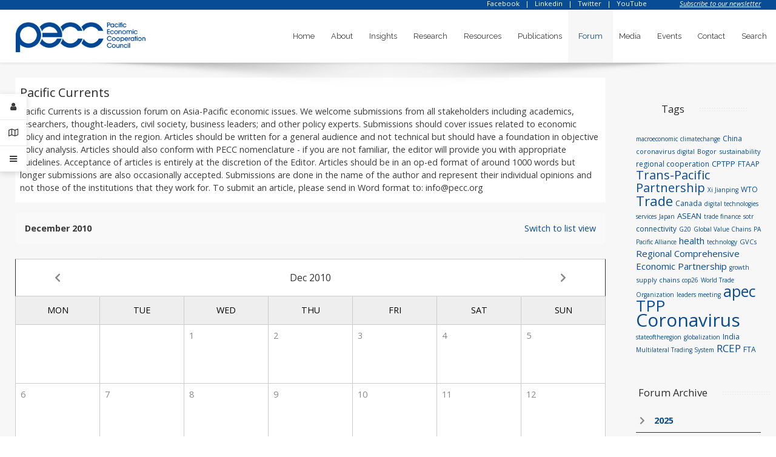

--- FILE ---
content_type: text/html; charset=utf-8
request_url: https://www.pecc.org/blog/calendar/2010/12
body_size: 120597
content:
<!DOCTYPE html>
<html lang="en-GB" dir="ltr">
        
<head>
    
            <meta name="viewport" content="width=device-width, initial-scale=1.0">
        <meta http-equiv="X-UA-Compatible" content="IE=edge" />
        

                <link rel="icon" type="image/x-icon" href="/templates/it_insightfx/custom/images/favicon.ico" />
        
                <link rel="apple-touch-icon" sizes="180x180" href="/templates/it_insightfx/custom/images/favicon.ico">
        <link rel="icon" sizes="192x192" href="/templates/it_insightfx/custom/images/favicon.ico">
            
         <meta charset="utf-8">
	<meta name="description" content="Posts from December, 2010">
	<meta name="generator" content="Joomla! - Open Source Content Management">
	<title>Posts from December, 2010 - Pacific Economic Cooperation Council - Pacific Currents</title>
	<link href="https://www.pecc.org/blog?view=rsd&tmpl=component" rel="EditURI" type="application/rsd+xml">
	<link href="https://www.pecc.org/components/com_easyblog/wlwmanifest.xml" rel="wlwmanifest" type="application/wlwmanifest+xml">
	<link href="https://www.pecc.org/blog/calendar/2010/12/calendarView" rel="canonical">

    <link href="/plugins/system/jce/css/content.css?badb4208be409b1335b815dde676300e" rel="stylesheet">
	<link href="/media/gantry5/assets/css/lightcase.css" rel="stylesheet">
	<link href="/templates/it_insightfx/custom/uikit/css/uikit.min.css" rel="stylesheet">
	<link href="/media/gantry5/engines/nucleus/css-compiled/nucleus.css" rel="stylesheet">
	<link href="/templates/it_insightfx/custom/css-compiled/insightfx_16.css" rel="stylesheet">
	<link href="/media/gantry5/engines/nucleus/css-compiled/bootstrap5.css" rel="stylesheet">
	<link href="/media/system/css/joomla-fontawesome.min.css" rel="stylesheet">
	<link href="/media/plg_system_debug/css/debug.css" rel="stylesheet">
	<link href="/media/gantry5/assets/css/font-awesome.min.css" rel="stylesheet">
	<link href="/templates/it_insightfx/custom/css-compiled/insightfx-joomla_16.css" rel="stylesheet">
	<link href="/templates/it_insightfx/custom/css-compiled/custom_16.css" rel="stylesheet">
	<link href="/media/foundry/css/foundry.min.css?7e64b8be04f0d43879fadc7326fad717=1" rel="stylesheet">
	<link href="/media/foundry/css/vendor/fontawesome/css/all.min.css?7e64b8be04f0d43879fadc7326fad717=1" rel="stylesheet">
	<link href="/components/com_easyblog/themes/elegant/styles/style-6.0.17.min.css" rel="stylesheet">
	<link href="/modules/mod_stackideas_toolbar/assets/css/toolbar.min.css" rel="stylesheet">
	<link href="/media/foundry/css/utilities.min.css?7e64b8be04f0d43879fadc7326fad717=1" rel="stylesheet">
	<style>
			.g-logo-info-panel {
				width: 400px;
			}
		</style>
	<style>
            @media (min-width: 80rem) {
                .g-offcanvas-toggle {
                    display: none;
                }
            }
        </style>
	<style>
            .g-gadgets #modal-login .uk-modal-dialog {
                width: 350px;
            }
        </style>

    <script src="/media/vendor/jquery/js/jquery.min.js?3.7.1"></script>
	<script src="/media/legacy/js/jquery-noconflict.min.js?504da4"></script>
	<script type="application/json" class="joomla-script-options new">{"fd.options":{"rootUrl":"https:\/\/www.pecc.org","environment":"production","version":"1.1.20","token":"490d589d122b8df18a2d98402ed6541e","scriptVersion":"7e64b8be04f0d43879fadc7326fad717=1","scriptVersioning":true,"isMobile":false},"joomla.jtext":{"JSHOWPASSWORD":"Show Password","JHIDEPASSWORD":"Hide Password"},"system.paths":{"root":"","rootFull":"https:\/\/www.pecc.org\/","base":"","baseFull":"https:\/\/www.pecc.org\/"},"csrf.token":"490d589d122b8df18a2d98402ed6541e","system.keepalive":{"interval":2940000,"uri":"\/component\/ajax\/?format=json"}}</script>
	<script src="/media/system/js/core.min.js?a3d8f8"></script>
	<script src="/media/system/js/keepalive.min.js?08e025" type="module"></script>
	<script src="/media/system/js/fields/passwordview.min.js?61f142" defer></script>
	<script src="/media/foundry/scripts/core.min.js?7e64b8be04f0d43879fadc7326fad717=1"></script>
	<script src="https://www.pecc.org/modules/mod_stackideas_toolbar/assets/scripts/module.min.js"></script>
	<script src="https://www.googletagmanager.com/gtag/js?id=UA-121611860-1" async></script>
	<script>      window.dataLayer = window.dataLayer || [];
      function gtag(){dataLayer.push(arguments);}
      gtag('js', new Date());

      gtag('config', 'UA-121611860-1');

          </script>
	<!--googleoff: index-->
<script type="text/javascript">
window.ezb = window.eb = {
	"environment": "production",
	"rootUrl": "https://www.pecc.org",
	"ajaxUrl": "https://www.pecc.org/?option=com_easyblog&lang=&Itemid=61",
	"token": "490d589d122b8df18a2d98402ed6541e",
	"mobile": false,
	"ios": false,
	"locale": "en-GB",
	"momentLang": "en-gb",
	"direction": "ltr",
	"appearance": "light",
	"version": "66fd62324691664427d4b060a3095b9f",
	"scriptVersioning": true
};
</script>
<!--googleon: index-->
	<script src="/media/com_easyblog/scripts/site-6.0.17-basic.min.js"></script>
	<style type="text/css">#eb {--eb-divider-bg:#ffffff;}#eb #fd {--fd-toolbar-text:#030303;}#eb #fd .fd-toolbar__search {padding:4px 8px;}#eb #fd .fd-toolbar{padding:4px 8px;background-color:#eeeeee;}#eb #fd .fd-toolbar__link.is-composer {background:#d9d9d9;}#eb #fd .fd-toolbar__link:hover {background:#e3e3e3;}#eb .eb-featured .eb-gallery-stage {background:#ffffff;}#eb .eb-featured .eb-gallery-content {color:#777777;}#eb #fd .fd-toolbar .is-active .fd-toolbar__link:not(.no-active-state),#eb #fd .fd-toolbar .is-active .fd-toolbar__submenu-link {color:#fff;background:#d9d9d9;}#eb #fd .fd-toolbar .is-active .fd-toolbar__link:not(.no-active-state):hover,#eb #fd .fd-toolbar .is-active .fd-toolbar__submenu-link:hover {color: #030303;color:#fff;background:#e3e3e3;}#eb .eb-header .eb-toolbar { background-color:#eeeeee; }#eb .eb-toolbar__search .btn-search-submit,#eb .eb-toolbar__search .o-select-group,#eb .eb-header .eb-toolbar .o-nav__item.is-active .eb-toolbar__link,#eb .eb-header .eb-toolbar .o-nav__item .eb-toolbar__link:hover,#eb .eb-header .eb-toolbar .o-nav__item .eb-toolbar__link:focus,#eb .eb-header .eb-toolbar .o-nav__item .eb-toolbar__link:active {background-color:#e3e3e3 !important;}#eb .eb-comment-editor .markItUpContainer .markItUpExpanding .markItUpEditor,#eb .eb-comment-editor .markItUpFooter,#eb .eb-comment-form .markItUpHeader,#eb .eb-entry,#eb .form-control,#eb .eb-calendar-tooltips,#eb .eb-calendar,#eb .eb-header,#eb .eb-category,#eb .eb-author,#eb .eb-authors-head,#eb .popbox-dropdown-nav__item,#eb .eb-showcases,#eb .eb-post-listing .eb-post,#eb .eb-post-foot,#eb .eb-comment,#eb .eb-comment-form,#eb .eb-comments-empty,#eb .eb-table-filter,#eb .eb-head,#eb .eb-empty,#eb .popbox-dropdown,#eb .o-select-group,#eb .dropdown-menu {background-color:#ffffff;}#eb .eb-comment-editor .markItUpHeader ul > li > a,#eb .eb-comment-editor .markItUpHeader ul > li > a:hover {background-color:#ffffff !important;}#eb .eb-category .btn-default,#eb .eb-author .btn-default,#eb .btn-default,#eb .btn-default:hover,#eb .btn-default:focus,#eb .btn-default:active,#eb .btn-default.active,#eb .dropdown-toggle_ .btn-default,#eb .eb-toolbar__search-input,#eb .eb-toolbar__search .btn-default {background-color:#eeeeee !important;}#eb .eb-entry-author-recents,#eb .eb-calendar tbody > tr > td.empty > small {background-color:#ffffff !important;}#eb .eb-calendar tbody > tr > td.has-posts > div {background-color:#ffffff !important;}#eb .eb-calendar tbody > tr > td:nth-child(5) > div .eb-calendar-tooltips::after, #eb .eb-calendar tbody > tr > td:nth-child(6) > div .eb-calendar-tooltips::after, #eb .eb-calendar tbody > tr > td:nth-child(7) > div .eb-calendar-tooltips::after {border-left-color:#e5e5e5 ;}#eb .eb-calendar-tooltips::after {border-right-color:#e5e5e5 ;}#eb .eb-calendar-tooltips > span {background-color:#e5e5e5 !important;}#eb .eb-calendar-days > td,#eb .eb-stats-nav > li .btn,#eb .eb-stats-nav > li .btn:hover,#eb .eb-stats-nav > li.active .btn,#eb .eb-post-side,#eb .eb-post-foot,#eb .eb-entry-nav,#eb .eb-entry-nav > div > a,#eb .eb-pager {background-color:#eeeeee !important;}#eb .eb-pager > a::after,#eb .eb-pager > div::after,#eb .eb-post-foot::before,#eb .eb-stats-nav > li.active > .btn::before {background-color:#ffffff;}#eb .popbox-dropdown-nav__item:hover,#eb .eb-tags-item,#eb .table-striped > tbody > tr:nth-child(2n+1) > td,#eb .table-striped > tbody > tr:nth-child(2n+1) > th {background-color:#ffffff;}#eb .eb-entry-nav > div > a:before,#eb .eb-entry-nav > div > a:hover {background-color:#f3f3f3;}#eb .dropdown-menu,#eb .eb-comment-editor .markItUpContainer .markItUpExpanding .markItUpEditor,#eb .eb-entry,#eb .o-select-group,#eb .form-control,#eb .eb-calendar tbody > tr > td.has-posts > div,#eb .eb-calendar-tooltips,#eb .popbox-dropdown-nav__name,#eb .popbox-dropdown-nav__post-user-name,#eb .popbox-dropdown-nav__item,#eb .popbox-dropdown,#eb .eb-elegant,#eb .eb-authors-head#eb .eb-showcase-title,#eb .eb-showcases,#eb .eb-toolbar__search-input,#eb .eb-post-listing .eb-post,#eb .eb-comments-empty,#eb .eb-comment,#eb .eb-comment-form,#eb .eb-head,#eb .eb-empty,#eb .eb-header,#eb .eb-header h1 {color:777777;}#eb .btn-default,#eb .btn-default:hover,#eb .btn-default:focus,#eb .btn-default:active,#eb .btn-default.active,#eb .dropdown-toggle_ .btn-default,#eb .eb-pager, #eb .eb-post-listing .eb-post,#eb .eb-post-foot, #eb .eb-entry-nav-next,#eb .eb-head, #eb .eb-table-filter,#eb .table > thead > tr > th,#eb .table > thead > tr > td,#eb .table > tbody > tr > th,#eb .table > tbody > tr > td,#eb .table > tfoot > tr > th,#eb .table > tfoot > tr > td,#eb .eb-table tbody > tr td .post-title,#eb .eb-toolbar__search .o-select-group .form-control,#eb .markItUp .markItUpButton a::before,#eb .eb-toolbar__search .btn-default {color:#030303 !important;}#eb .eb-post-side .fa,#eb .eb-entry-nav > div > a .fa{color:#ffffff;}#eb .eb-post-hits,#eb .eb-post-foot > div + div,#eb .eb-post-foot,#eb .eb-post-foot > div .fa,#eb .eb-post-comments a,#eb .eb-toolbar__link,#eb .eb-toolbar__link:hover,#eb .eb-toolbar__link.has-composer,#eb .eb-toolbar__link.has-composer:hover {color:#030303;}#eb .eb-showcases,#eb .eb-calendar-days > td:first-child,#eb .eb-calendar-days > td:last-child,#eb .eb-calendar tbody > tr > td,#eb .form-control,#eb .popbox-dropdown-nav__item + .popbox-dropdown-nav__item,#eb .popbox-dropdown__hd,#eb .eb-toolbar__dropdown-menu,#eb hr,#eb .eb-pager,#eb .eb-post-listing .eb-post,#eb .eb-post-foot,#eb .eb-entry-nav-next,#eb .eb-head,#eb .eb-table-filter,#eb .table > thead > tr > th, #eb .table > thead > tr > td, #eb .table > tbody > tr > th,#eb .table > tbody > tr > td, #eb .table > tfoot > tr > th, #eb .table > tfoot > tr > td,#eb .eb-header .eb-toolbar,#eb .eb-toolbar__item--search,#eb .eb-entry,#eb .eb-entry-nav {border-color:#cccccc;}#eb .dropdown-menu.bottom-right .eb-arrow::after {border-bottom-color:#cccccc;}#eb .btn-default,#eb .btn-default:hover,#eb .btn-default:focus,#eb .btn-default:active {border-color:#cccccc !important;}#eb .eb-category .btn-default, #eb .eb-author .btn-default,#eb .eb-toolbar__search-input,#eb .eb-toolbar__search .btn-default,#eb .eb-toolbar__search .o-select-group .form-control {border-color:#eeeeee !important;}#eb .dropdown-menu.bottom-right .eb-arrow {border-bottom-color:#ffffff;}#eb .o-select-group__drop {color:#777777 transparent transparenttransparent !important;}#eb .eb-post-side:after,#eb .eb-post-foot {border-top-color:#eeeeee;}#eb .eb-entry-helper > div + div,#eb .eb-post-foot > div + div {border-left-color:#d8d8d8;}#eb .eb-pager__fast-first-link,#eb .eb-pager__fast-last-link,#eb .eb-pager > div {border-color:#e1e1e1;}#eb .eb-reading-progress {background:#f5f5f5 !important;color:#57b4fc !important;}#eb .eb-reading-progress::-webkit-progress-bar {background:#f5f5f5 !important;}#eb .eb-reading-progress__container {background-color:#f5f5f5 !important;}#eb .eb-reading-progress::-moz-progress-bar {background:#57b4fc !important;}#eb .eb-reading-progress::-webkit-progress-value {background:#57b4fc !important;}#eb .eb-reading-progress__bar {background:#57b4fc !important;}</style>
	<!--googleoff: index-->
<script>
window.tb = {
"token": "490d589d122b8df18a2d98402ed6541e",
"ajaxUrl": "https://www.pecc.org/index.php?option=com_ajax&module=stackideas_toolbar&format=json",
"userId": "0",
"appearance": "light",
"theme": "si-theme-foundry",
"ios": false,
"mobile": false,
};
</script>
<!--googleon: index-->

    
                
</head>

    <body class="gantry site com_easyblog view-calendar no-layout no-task dir-ltr itemid-61 outline-16 g-offcanvas-right g-default g-style-preset1">
        
                    

        <div id="g-offcanvas"  data-g-offcanvas-swipe="0" data-g-offcanvas-css3="1">
                        <div class="g-grid">                        

        <div class="g-block size-100">
             <div id="mobile-menu-8307-particle" class="g-content g-particle">            <div id="g-mobilemenu-container" data-g-menu-breakpoint="80rem"></div>
            </div>
        </div>
            </div>
                    <div class="g-grid">                        

        <div class="g-block size-100">
             <div class="g-content">
                                    <div class="platform-content"><div class="offcanvas-b moduletable ">
        
<div id="mod-custom420" class="mod-custom custom">
    <p>Please ensure you are logged in to access the Member Menu</p></div>
</div></div>
            
        </div>
        </div>
            </div>
    </div>
        <div id="g-page-surround">
            <div class="g-offcanvas-hide g-offcanvas-toggle" role="navigation" data-offcanvas-toggle aria-controls="g-offcanvas" aria-expanded="false"><i class="fa fa-fw fa-bars"></i></div>                        

                
                    
    
    
                <section id="g-container-site" class="g-wrapper">
                                    
                <section id="g-top">
                <div class="g-container">                                <div class="g-grid">                        

        <div class="g-block size-100">
             <div class="g-content">
                                    <div class="platform-content"><div class="top-d moduletable ">
        
<div id="mod-custom430" class="mod-custom custom">
    <p class="g-toptext" style="text-align: right;">&nbsp;<a href="https://www.facebook.com/pecc.international" target="_blank" rel="noopener">Facebook</a>&nbsp; &nbsp;|&nbsp; &nbsp;<a href="https://www.linkedin.com/in/pecc-international-secretariat-09a4b151/?originalSubdomain=sg" target="_blank" rel="noopener">Linkedin</a>&nbsp; &nbsp;|&nbsp; &nbsp;<a href="https://twitter.com/pecctweet" target="_blank" rel="noopener">Twitter</a>&nbsp; &nbsp;|&nbsp; &nbsp;<a href="https://www.youtube.com/user/peccsecretariat">YouTube</a>&nbsp; &nbsp; &nbsp; &nbsp; &nbsp; &nbsp; &nbsp;<strong> &nbsp;<em> &nbsp;</em></strong><em>&nbsp;</em><em><span style="text-decoration: underline;"><a href="/component/acymailing/user?Itemid=237" rel="noopener">Subscribe to our newsletter</a></span></em></p></div>
</div></div>
            
        </div>
        </div>
            </div>
            </div>
        
    </section>
                                
                <header id="g-header" data-uk-sticky="&#x7B;media&#x3A;&#x20;768&#x7D;">
                <div class="g-container">                                <div class="g-grid">                        

        <div class="g-block size-21">
             <div id="logo-advanced-3374-particle" class="g-content g-particle">            <div class="g-logo-advanced g-logo">

	<a href="/" title="PECC" rel="home" class="">
	    	    	    <img src="/images/pecc-logo3.png" alt="PECC" />
	    	</a>

	
</div>
            </div>
        </div>
                    

        <div class="g-block size-79">
             <div id="menu-6643-particle" class="g-content g-particle">            <nav class="g-main-nav" data-g-hover-expand="true">
        <ul class="g-toplevel">
                                                                                                                
        
                
        
                
        
        <li class="g-menu-item g-menu-item-type-component g-menu-item-400 g-standard  ">
                            <a class="g-menu-item-container" href="/">
                                                                <span class="g-menu-item-content">
                                    <span class="g-menu-item-title">Home</span>
            
                    </span>
                                                </a>
                                </li>
    
                                                                                                
        
                
        
                
        
        <li class="g-menu-item g-menu-item-type-separator g-menu-item-141 g-parent g-standard  ">
                            <div class="g-menu-item-container" data-g-menuparent="">                                                                            <span class="g-separator g-menu-item-content">            <span class="g-menu-item-title">About</span>
            </span>
                                        <span class="g-menu-parent-indicator"></span>                            </div>                                                                <ul class="g-dropdown g-inactive g-fade-in-up g-dropdown-right">
            <li class="g-dropdown-column">
                        <div class="g-grid">
                        <div class="g-block size-100">
            <ul class="g-sublevel">
                <li class="g-level-1 g-go-back">
                    <a class="g-menu-item-container" href="#" data-g-menuparent=""><span>Back</span></a>
                </li>
                                                                                                                    
        
                
        
                
        
        <li class="g-menu-item g-menu-item-type-component g-menu-item-55  ">
                            <a class="g-menu-item-container" href="/about/pecc-introduction-and-history">
                                                                <span class="g-menu-item-content">
                                    <span class="g-menu-item-title">Introduction and History</span>
            
                    </span>
                                                </a>
                                </li>
    
                                                                                                
        
                
        
                
        
        <li class="g-menu-item g-menu-item-type-component g-menu-item-62  ">
                            <a class="g-menu-item-container" href="/about/structure">
                                                                <span class="g-menu-item-content">
                                    <span class="g-menu-item-title">Structure</span>
            
                    </span>
                                                </a>
                                </li>
    
                                                                                                
        
                
        
                
        
        <li class="g-menu-item g-menu-item-type-component g-menu-item-63  ">
                            <a class="g-menu-item-container" href="/about/member-committees">
                                                                <span class="g-menu-item-content">
                                    <span class="g-menu-item-title">Member Committees</span>
            
                    </span>
                                                </a>
                                </li>
    
                                                                                                
        
                
        
                
        
        <li class="g-menu-item g-menu-item-type-component g-menu-item-234  ">
                            <a class="g-menu-item-container" href="/about/pecc-charter">
                                                                <span class="g-menu-item-content">
                                    <span class="g-menu-item-title">PECC Charter</span>
            
                    </span>
                                                </a>
                                </li>
    
                                                                                                
                                                                                                                                
                
        
                
        
        <li class="g-menu-item g-menu-item-type-url g-menu-item-573  ">
                            <a class="g-menu-item-container" href="https://www.pecc.org/images/stories/Corp_Comm/Brochure_FINAL.pdf" target="_blank" rel="noopener&#x20;noreferrer">
                                                                <span class="g-menu-item-content">
                                    <span class="g-menu-item-title">PECC Corporate Brochure</span>
            
                    </span>
                                                </a>
                                </li>
    
                                                                                                
        
                
        
                
        
        <li class="g-menu-item g-menu-item-type-component g-menu-item-1759  ">
                            <a class="g-menu-item-container" href="/about/the-international-secretariat">
                                                                <span class="g-menu-item-content">
                                    <span class="g-menu-item-title">The International Secretariat</span>
            
                    </span>
                                                </a>
                                </li>
    
                                                                                                
        
                
        
                
        
        <li class="g-menu-item g-menu-item-type-component g-menu-item-518  ">
                            <a class="g-menu-item-container" href="/about/opportunities">
                                                                <span class="g-menu-item-content">
                                    <span class="g-menu-item-title">Jobs</span>
            
                    </span>
                                                </a>
                                </li>
    
    
            </ul>
        </div>
            </div>

            </li>
        </ul>
            </li>
    
                                                                                                
        
                
        
                
        
        <li class="g-menu-item g-menu-item-type-url g-menu-item-1775 g-parent g-standard g-menu-item-link-parent ">
                            <a class="g-menu-item-container" href="#">
                                                                <span class="g-menu-item-content">
                                    <span class="g-menu-item-title">Insights</span>
            
                    </span>
                    <span class="g-menu-parent-indicator" data-g-menuparent=""></span>                            </a>
                                                                            <ul class="g-dropdown g-inactive g-fade-in-up g-dropdown-right">
            <li class="g-dropdown-column">
                        <div class="g-grid">
                        <div class="g-block size-100">
            <ul class="g-sublevel">
                <li class="g-level-1 g-go-back">
                    <a class="g-menu-item-container" href="#" data-g-menuparent=""><span>Back</span></a>
                </li>
                                                                                                                    
        
                
        
                
        
        <li class="g-menu-item g-menu-item-type-component g-menu-item-1984  ">
                            <a class="g-menu-item-container" href="/issues/issues">
                                                                <span class="g-menu-item-content">
                                    <span class="g-menu-item-title">Issues</span>
            
                    </span>
                                                </a>
                                </li>
    
                                                                                                
        
                
        
                
        
        <li class="g-menu-item g-menu-item-type-component g-menu-item-1776  ">
                            <a class="g-menu-item-container" href="/issues/member-updates">
                                                                <span class="g-menu-item-content">
                                    <span class="g-menu-item-title">Member Updates</span>
            
                    </span>
                                                </a>
                                </li>
    
    
            </ul>
        </div>
            </div>

            </li>
        </ul>
            </li>
    
                                                                                                
        
                
        
                
        
        <li class="g-menu-item g-menu-item-type-component g-menu-item-67 g-parent g-standard g-menu-item-link-parent ">
                            <a class="g-menu-item-container" href="/research">
                                                                <span class="g-menu-item-content">
                                    <span class="g-menu-item-title">Research</span>
            
                    </span>
                    <span class="g-menu-parent-indicator" data-g-menuparent=""></span>                            </a>
                                                                            <ul class="g-dropdown g-inactive g-fade-in-up g-dropdown-right">
            <li class="g-dropdown-column">
                        <div class="g-grid">
                        <div class="g-block size-100">
            <ul class="g-sublevel">
                <li class="g-level-1 g-go-back">
                    <a class="g-menu-item-container" href="#" data-g-menuparent=""><span>Back</span></a>
                </li>
                                                                                                                    
        
                
        
                
        
        <li class="g-menu-item g-menu-item-type-component g-menu-item-792  ">
                            <a class="g-menu-item-container" href="/research/apec-beyond-2020">
                                                                <span class="g-menu-item-content">
                                    <span class="g-menu-item-title">APEC beyond 2020</span>
            
                    </span>
                                                </a>
                                </li>
    
                                                                                                
        
                
        
                
        
        <li class="g-menu-item g-menu-item-type-component g-menu-item-791  ">
                            <a class="g-menu-item-container" href="/research/connectivity-index">
                                                                <span class="g-menu-item-content">
                                    <span class="g-menu-item-title">Connectivity Index</span>
            
                    </span>
                                                </a>
                                </li>
    
                                                                                                
        
                
        
                
        
        <li class="g-menu-item g-menu-item-type-component g-menu-item-72  ">
                            <a class="g-menu-item-container" href="/research/state-of-the-region">
                                                                <span class="g-menu-item-content">
                                    <span class="g-menu-item-title">State of the Region</span>
            
                    </span>
                                                </a>
                                </li>
    
                                                                                                
        
                
        
                
        
        <li class="g-menu-item g-menu-item-type-component g-menu-item-719  ">
                            <a class="g-menu-item-container" href="/research/blue-economy">
                                                                <span class="g-menu-item-content">
                                    <span class="g-menu-item-title">Blue Economy</span>
            
                    </span>
                                                </a>
                                </li>
    
                                                                                                
        
                
        
                
        
        <li class="g-menu-item g-menu-item-type-component g-menu-item-238  ">
                            <a class="g-menu-item-container" href="/research/services-trade">
                                                                <span class="g-menu-item-content">
                                    <span class="g-menu-item-title">Services: Trade and Investment</span>
            
                    </span>
                                                </a>
                                </li>
    
                                                                                                
        
                
        
                
        
        <li class="g-menu-item g-menu-item-type-component g-menu-item-152  ">
                            <a class="g-menu-item-container" href="/research/social-resilience">
                                                                <span class="g-menu-item-content">
                                    <span class="g-menu-item-title">Social Resilience</span>
            
                    </span>
                                                </a>
                                </li>
    
                                                                                                
        
                
        
                
        
        <li class="g-menu-item g-menu-item-type-component g-menu-item-289  ">
                            <a class="g-menu-item-container" href="/research/global-epas-research-consortium">
                                                                <span class="g-menu-item-content">
                                    <span class="g-menu-item-title">Global EPAs Consortium</span>
            
                    </span>
                                                </a>
                                </li>
    
                                                                                                
        
                
        
                
        
        <li class="g-menu-item g-menu-item-type-component g-menu-item-160  ">
                            <a class="g-menu-item-container" href="/research/ftaap">
                                                                <span class="g-menu-item-content">
                                    <span class="g-menu-item-title">FTAAP</span>
            
                    </span>
                                                </a>
                                </li>
    
                                                                                                
        
                
        
                
        
        <li class="g-menu-item g-menu-item-type-alias g-menu-item-1403  ">
                            <a class="g-menu-item-container" href="/covid19">
                                                                <span class="g-menu-item-content">
                                    <span class="g-menu-item-title">COVID-19</span>
            
                    </span>
                                                </a>
                                </li>
    
                                                                                                
        
                
        
                
        
        <li class="g-menu-item g-menu-item-type-component g-menu-item-794  ">
                            <a class="g-menu-item-container" href="/research/past-projects">
                                                                <span class="g-menu-item-content">
                                    <span class="g-menu-item-title">Past Projects</span>
            
                    </span>
                                                </a>
                                </li>
    
    
            </ul>
        </div>
            </div>

            </li>
        </ul>
            </li>
    
                                                                                                
        
                
        
                
        
        <li class="g-menu-item g-menu-item-type-component g-menu-item-57 g-standard  ">
                            <a class="g-menu-item-container" href="/resources">
                                                                <span class="g-menu-item-content">
                                    <span class="g-menu-item-title">Resources</span>
            
                    </span>
                                                </a>
                                </li>
    
                                                                                                
        
                
        
                
        
        <li class="g-menu-item g-menu-item-type-component g-menu-item-284 g-standard  ">
                            <a class="g-menu-item-container" href="/publications">
                                                                <span class="g-menu-item-content">
                                    <span class="g-menu-item-title">Publications</span>
            
                    </span>
                                                </a>
                                </li>
    
                                                                                                
        
                
        
                
        
        <li class="g-menu-item g-menu-item-type-component g-menu-item-61 active g-standard  ">
                            <a class="g-menu-item-container" href="/blog">
                                                                <span class="g-menu-item-content">
                                    <span class="g-menu-item-title">Forum</span>
            
                    </span>
                                                </a>
                                </li>
    
                                                                                                
        
                
        
                
        
        <li class="g-menu-item g-menu-item-type-separator g-menu-item-81 g-parent g-standard  ">
                            <div class="g-menu-item-container" data-g-menuparent="">                                                                            <span class="g-separator g-menu-item-content">            <span class="g-menu-item-title">Media</span>
            </span>
                                        <span class="g-menu-parent-indicator"></span>                            </div>                                                                <ul class="g-dropdown g-inactive g-fade-in-up g-dropdown-right">
            <li class="g-dropdown-column">
                        <div class="g-grid">
                        <div class="g-block size-100">
            <ul class="g-sublevel">
                <li class="g-level-1 g-go-back">
                    <a class="g-menu-item-container" href="#" data-g-menuparent=""><span>Back</span></a>
                </li>
                                                                                                                    
        
                
        
                
        
        <li class="g-menu-item g-menu-item-type-component g-menu-item-165  ">
                            <a class="g-menu-item-container" href="/media/pressreleases">
                                                                <span class="g-menu-item-content">
                                    <span class="g-menu-item-title">Press Releases</span>
            
                    </span>
                                                </a>
                                </li>
    
                                                                                                
        
                
        
                
        
        <li class="g-menu-item g-menu-item-type-component g-menu-item-166  ">
                            <a class="g-menu-item-container" href="/media/newsclippings">
                                                                <span class="g-menu-item-content">
                                    <span class="g-menu-item-title">News Clippings</span>
            
                    </span>
                                                </a>
                                </li>
    
                                                                                                
        
                
        
                
        
        <li class="g-menu-item g-menu-item-type-url g-menu-item-235 g-parent g-menu-item-link-parent ">
                            <a class="g-menu-item-container" href="#">
                                                                <span class="g-menu-item-content">
                                    <span class="g-menu-item-title">Newsletter</span>
            
                    </span>
                    <span class="g-menu-parent-indicator" data-g-menuparent=""></span>                            </a>
                                                                            <ul class="g-dropdown g-inactive g-fade-in-up g-dropdown-right">
            <li class="g-dropdown-column">
                        <div class="g-grid">
                        <div class="g-block size-100">
            <ul class="g-sublevel">
                <li class="g-level-2 g-go-back">
                    <a class="g-menu-item-container" href="#" data-g-menuparent=""><span>Back</span></a>
                </li>
                                                                                                                    
        
                
        
                
        
        <li class="g-menu-item g-menu-item-type-component g-menu-item-236  ">
                            <a class="g-menu-item-container" href="/media/newsletter-sp-971210972/newsletter-archive/archive">
                                                                <span class="g-menu-item-content">
                                    <span class="g-menu-item-title">Newsletter Archive</span>
            
                    </span>
                                                </a>
                                </li>
    
                                                                                                
        
                
        
                
        
        <li class="g-menu-item g-menu-item-type-url g-menu-item-244  ">
                            <a class="g-menu-item-container" href="/component/acymailing/user?Itemid=237">
                                                                <span class="g-menu-item-content">
                                    <span class="g-menu-item-title">Subscribe</span>
            
                    </span>
                                                </a>
                                </li>
    
    
            </ul>
        </div>
            </div>

            </li>
        </ul>
            </li>
    
    
            </ul>
        </div>
            </div>

            </li>
        </ul>
            </li>
    
                                                                                                
        
                
        
                
        
        <li class="g-menu-item g-menu-item-type-separator g-menu-item-140 g-parent g-standard  ">
                            <div class="g-menu-item-container" data-g-menuparent="">                                                                            <span class="g-separator g-menu-item-content">            <span class="g-menu-item-title">Events</span>
            </span>
                                        <span class="g-menu-parent-indicator"></span>                            </div>                                                                <ul class="g-dropdown g-inactive g-fade-in-up g-dropdown-right">
            <li class="g-dropdown-column">
                        <div class="g-grid">
                        <div class="g-block size-100">
            <ul class="g-sublevel">
                <li class="g-level-1 g-go-back">
                    <a class="g-menu-item-container" href="#" data-g-menuparent=""><span>Back</span></a>
                </li>
                                                                                                                    
        
                
        
                
        
        <li class="g-menu-item g-menu-item-type-component g-menu-item-143  ">
                            <a class="g-menu-item-container" href="/event-calendar/upcoming-events">
                                                                <span class="g-menu-item-content">
                                    <span class="g-menu-item-title">Upcoming Events</span>
            
                    </span>
                                                </a>
                                </li>
    
                                                                                                
        
                
        
                
        
        <li class="g-menu-item g-menu-item-type-component g-menu-item-148  ">
                            <a class="g-menu-item-container" href="/event-calendar/past-events">
                                                                <span class="g-menu-item-content">
                                    <span class="g-menu-item-title">Past Events</span>
            
                    </span>
                                                </a>
                                </li>
    
                                                                                                
        
                
        
                
        
        <li class="g-menu-item g-menu-item-type-component g-menu-item-1232  ">
                            <a class="g-menu-item-container" href="/event-calendar/general-meetings">
                                                                <span class="g-menu-item-content">
                                    <span class="g-menu-item-title">General Meetings</span>
            
                    </span>
                                                </a>
                                </li>
    
    
            </ul>
        </div>
            </div>

            </li>
        </ul>
            </li>
    
                                                                                                
        
                
        
                
        
        <li class="g-menu-item g-menu-item-type-component g-menu-item-53 g-standard  ">
                            <a class="g-menu-item-container" href="/contact-us">
                                                                <span class="g-menu-item-content">
                                    <span class="g-menu-item-title">Contact</span>
            
                    </span>
                                                </a>
                                </li>
    
                                                                                                
        
                
        
                
        
        <li class="g-menu-item g-menu-item-type-component g-menu-item-2019 g-standard  ">
                            <a class="g-menu-item-container" href="/search">
                                                                <span class="g-menu-item-content">
                                    <span class="g-menu-item-title">Search</span>
            
                    </span>
                                                </a>
                                </li>
    
    
        </ul>
    </nav>
            </div>
        </div>
            </div>
            </div>
        
    </header>
                    
                <section id="g-system-messages">
                                        <div class="g-grid">                        

        <div class="g-block size-100">
             <div class="g-system-messages">
                                            <div id="system-message-container">
    </div>

            
    </div>
        </div>
            </div>
            
    </section>
                
                                
                
    
                <section id="g-container-main" class="g-wrapper">
                <div class="g-container">                    <div class="g-grid">                        

        <div class="g-block size-80">
             <section id="g-mainbody">
                                        <div class="g-grid">                        

        <div class="g-block size-100 light-beige">
             <div class="g-content">
                                                            <div class="platform-content container"><div class="row"><div class="col"><div id="eb" class="eb-component eb-elegant eb-view-calendar eb-layout-default 			si-theme--light
												 is-desktop								">
	<div class="eb-container" data-eb-container>

		<div class="eb-container__main">
			<div class="eb-content">
				
								<div class="eb-headers">
											
												
						<div class="eb-header">
														<div class="eb-brand">
								
																	<h1 class="eb-brand-name reset-heading">Pacific Currents</h1>
								
																	<div class="eb-brand-bio">Pacific Currents is a discussion forum on Asia-Pacific economic issues. We welcome submissions from all stakeholders including academics, researchers, thought-leaders, civil society, business leaders; and other policy experts. Submissions should cover issues related to economic policy and integration in the region. Articles should be written for a general audience and not technical but should have a foundation in objective policy analysis. Articles should also conform with PECC nomenclature - if you are not familiar, the editor will provide you with appropriate guidelines. Acceptance of articles is entirely at the discretion of the Editor.

Articles should be in an op-ed format of around 1000 words but longer submissions are also occasionally accepted. Submissions are done in the name of the author and represent their individual opinions and not those of the institutions that they work for. To submit an article, please send in Word format to: info@pecc.org</div>
															</div>
													</div>

						
																	
					<div class="eb-modules-wrap eb-modules-stackideas-toolbar fd-cf"></div>				</div>
				
				
									<div class="eb-template" data-name="site/layout/image/popup">
	<div id="eb" class="eb-image-popup">
		<div class="eb-image-popup-header">
			<div class="eb-image-popup-close-button"><i class="fdi fa fa-times"></i></div>
		</div>
		<div class="eb-image-popup-container"></div>
		<div class="eb-image-popup-footer">
			<div class="eb-image-popup-thumbs"></div>
		</div>
		<div class="eb-loader-o size-lg"></div>
	</div>
</div>
<div class="eb-template" data-name="site/layout/image/popup/thumb">
	<div class="eb-image-popup-thumb"><div></div></div>
</div>
					<div class="eb-template" data-name="site/layout/image/container">
	<div class="eb-image">
		<div class="eb-image-figure">
			<a class="eb-image-viewport"></a>
		</div>
		<div class="eb-image-caption"><span></span></div>
	</div>
</div>
				
				<div class="t-mb--lg">
	<div class="eb-bar eb-bar--filter-bar">
	<div class="t-d--flex t-align-items--c sm:t-flex-direction--c t-w--100">
		<div class="t-flex-grow--1 sm:t-mb--md">
			<b>December 2010</b>
		</div>

				<div class="t-d--flex sm:t-flex-direction--c sm:t-w--100">
									<a href="/blog/calendar/2010/12/listView" class="eb-calendar-topbar__toggle" data-calendar-toggle-view>Switch to list view</a>
							</div>
			</div>
</div>
</div>

<div class="eb-calendar " data-calendar-container></div>

<div style="display: none;" data-calendar-loader-template>
	<div class="eb-empty eb-calendar-loader" data-calender-loader>
		<i class="fdi fa fa-sync fa-spin"></i> <span>Wait a minute, while we are rendering the calendar</span>
	</div>
</div>

								<div>
					<script type="text/javascript">EasyBlog.ready(function($) {

	var container = $('[data-calendar-container]');
	var loader = $('[data-calendar-loader-template]').detach().html();

	// Append the loader initially
	container.html(loader);

	// When the page initially loads, render the calendar
	EasyBlog.ajax('site/views/calendar/render',{
		"timestamp": "1291161600",
		"category": "",
		"archives": "0"
	}).done(function(output) {
		container.html(output);
	});


	$(document).on('click.eb.calendar.next', '[data-calendar-next],[data-calendar-previous]', function() {

		// Append loader
		container.html(loader);

		// Get the timestamp
		var timestamp = $(this).data('timestamp');

		EasyBlog.ajax('site/views/calendar/render', {
			"timestamp": timestamp,
			"category": "",
			"archives": "0"
		}).done(function(output, displayDate, newListUrl) {
			$('[data-calendar-container]').html(output);
			$('[data-calendar-topbar-date]').html(displayDate);
			$('[data-calendar-toggle-view]').attr('href', newListUrl);
		});
	});
});
</script>				</div>
				
				
			</div>
		</div>
	</div>

	<div class="t-hidden" data-fd-tooltip-wrapper>
	<div id="fd" data-fd-tooltip-block data-appearance="light">
		<div class="light si-theme-foundry">
			<div class="o-tooltip" data-fd-tooltip-message></div>
		</div>
	</div>
</div></div></div></div></div>
    
            
    </div>
        </div>
            </div>
            
    </section>
        </div>
                    

        <div class="g-block size-20">
             <aside id="g-aside">
                                        <div class="g-grid">                        

        <div class="g-block size-100">
             <div class="g-content">
                                    <div class="platform-content"><div class="sidebar-right moduletable  greynopadbor">
            <h3 class="g-title"><span>Tags</span></h3>        <div id="eb" class="eb-mod mod-easyblogtagcloud greynopadbor" data-eb-module-tagcloud>
                      <a style="font-size: 10px;" class="tag-cloud" href="/blog/tags/macroeconomic">macroeconomic</a>
                  <a style="font-size: 10px;" class="tag-cloud" href="/blog/tags/climatechange">climatechange</a>
                  <a style="font-size: 12px;" class="tag-cloud" href="/blog/tags/china">China</a>
                  <a style="font-size: 11px;" class="tag-cloud" href="/blog/tags/coronavirus">coronavirus</a>
                  <a style="font-size: 10px;" class="tag-cloud" href="/blog/tags/digital">digital</a>
                  <a style="font-size: 11px;" class="tag-cloud" href="/blog/tags/bogor">Bogor</a>
                  <a style="font-size: 11px;" class="tag-cloud" href="/blog/tags/sustainability">sustainability</a>
                  <a style="font-size: 12px;" class="tag-cloud" href="/blog/tags/regional-cooperation">regional cooperation</a>
                  <a style="font-size: 13px;" class="tag-cloud" href="/blog/tags/cptpp">CPTPP</a>
                  <a style="font-size: 12px;" class="tag-cloud" href="/blog/tags/ftaap">FTAAP</a>
                  <a style="font-size: 20px;" class="tag-cloud" href="/blog/tags/trans-pacific-partnership">Trans-Pacific Partnership</a>
                  <a style="font-size: 10px;" class="tag-cloud" href="/blog/tags/xi-jianping">Xi Jianping</a>
                  <a style="font-size: 12px;" class="tag-cloud" href="/blog/tags/wto">WTO</a>
                  <a style="font-size: 22px;" class="tag-cloud" href="/blog/tags/trade">Trade</a>
                  <a style="font-size: 12px;" class="tag-cloud" href="/blog/tags/canada">Canada</a>
                  <a style="font-size: 10px;" class="tag-cloud" href="/blog/tags/digital-technologies">digital technologies</a>
                  <a style="font-size: 10px;" class="tag-cloud" href="/blog/tags/services">services</a>
                  <a style="font-size: 10px;" class="tag-cloud" href="/blog/tags/japan">Japan</a>
                  <a style="font-size: 13px;" class="tag-cloud" href="/blog/tags/asean">ASEAN</a>
                  <a style="font-size: 10px;" class="tag-cloud" href="/blog/tags/trade-finance">trade finance</a>
                  <a style="font-size: 10px;" class="tag-cloud" href="/blog/tags/sotr">sotr</a>
                  <a style="font-size: 12px;" class="tag-cloud" href="/blog/tags/connectivity">connectivity</a>
                  <a style="font-size: 10px;" class="tag-cloud" href="/blog/tags/g20">G20</a>
                  <a style="font-size: 10px;" class="tag-cloud" href="/blog/tags/global-value-chains">Global Value Chains</a>
                  <a style="font-size: 10px;" class="tag-cloud" href="/blog/tags/pa">PA</a>
                  <a style="font-size: 10px;" class="tag-cloud" href="/blog/tags/pacific-alliance">Pacific Alliance</a>
                  <a style="font-size: 15px;" class="tag-cloud" href="/blog/tags/health">health</a>
                  <a style="font-size: 10px;" class="tag-cloud" href="/blog/tags/technology">technology</a>
                  <a style="font-size: 11px;" class="tag-cloud" href="/blog/tags/gvcs">GVCs</a>
                  <a style="font-size: 15px;" class="tag-cloud" href="/blog/tags/rcep-1">Regional Comprehensive Economic Partnership</a>
                  <a style="font-size: 10px;" class="tag-cloud" href="/blog/tags/growth">growth</a>
                  <a style="font-size: 11px;" class="tag-cloud" href="/blog/tags/supply-chains">supply chains</a>
                  <a style="font-size: 10px;" class="tag-cloud" href="/blog/tags/cop26">cop26</a>
                  <a style="font-size: 10px;" class="tag-cloud" href="/blog/tags/wto-1">World Trade Organization</a>
                  <a style="font-size: 10px;" class="tag-cloud" href="/blog/tags/leaders-meeting">leaders meeting</a>
                  <a style="font-size: 25px;" class="tag-cloud" href="/blog/tags/apec">apec</a>
                  <a style="font-size: 26px;" class="tag-cloud" href="/blog/tags/tpp">TPP</a>
                  <a style="font-size: 30px;" class="tag-cloud" href="/blog/tags/covid-19">Coronavirus</a>
                  <a style="font-size: 10px;" class="tag-cloud" href="/blog/tags/stateoftheregion">stateoftheregion</a>
                  <a style="font-size: 10px;" class="tag-cloud" href="/blog/tags/globalization">globalization</a>
                  <a style="font-size: 12px;" class="tag-cloud" href="/blog/tags/india">India</a>
                  <a style="font-size: 10px;" class="tag-cloud" href="/blog/tags/mts">Multilateral Trading System</a>
                  <a style="font-size: 17px;" class="tag-cloud" href="/blog/tags/rcep">RCEP</a>
                  <a style="font-size: 12px;" class="tag-cloud" href="/blog/tags/fta">FTA</a>
            </div>

</div></div><div class="platform-content"><div class="sidebar-right moduletable  greynopadbor">
            <h3 class="g-title"><span>Forum Archive</span></h3>        <div id="eb" class="eb-mod mod_easyblogarchive greynopadbor">
									<div class="eb-mod-item">
				<a data-eb-toggle="collapse" data-eb-parent="#accordion" href="#eb-mod-collapse-2025" id="2025" class="">
					<i class="eb-mod-media-thumb fdi fa fa-chevron-right mod-muted"></i>
					<b>2025</b>
				</a>
				<div id="eb-mod-collapse-2025" class="eb-mod-item-submenu collapse">
															   											   											   											   											   						<div class="eb-mod-item">
			<a class="eb-mod-media-thumb" href="/blog/calendar/2025/5"
			>
				May				<span class="mod-post-count">(1)</span>
			</a>
		</div>
														   											   											   											   											   											   											   													</div>
			</div>
																													<div class="eb-mod-item">
				<a data-eb-toggle="collapse" data-eb-parent="#accordion" href="#eb-mod-collapse-2021" id="2021" class="">
					<i class="eb-mod-media-thumb fdi fa fa-chevron-right mod-muted"></i>
					<b>2021</b>
				</a>
				<div id="eb-mod-collapse-2021" class="eb-mod-item-submenu collapse">
															   											   											   											   											   											   											   											   											   											   											   						<div class="eb-mod-item">
			<a class="eb-mod-media-thumb" href="/blog/calendar/2021/11"
			>
				November				<span class="mod-post-count">(1)</span>
			</a>
		</div>
														   						<div class="eb-mod-item">
			<a class="eb-mod-media-thumb" href="/blog/calendar/2021/12"
			>
				December				<span class="mod-post-count">(1)</span>
			</a>
		</div>
																</div>
			</div>
								<div class="eb-mod-item">
				<a data-eb-toggle="collapse" data-eb-parent="#accordion" href="#eb-mod-collapse-2020" id="2020" class="">
					<i class="eb-mod-media-thumb fdi fa fa-chevron-right mod-muted"></i>
					<b>2020</b>
				</a>
				<div id="eb-mod-collapse-2020" class="eb-mod-item-submenu collapse">
															   											   											   						<div class="eb-mod-item">
			<a class="eb-mod-media-thumb" href="/blog/calendar/2020/3"
			>
				March				<span class="mod-post-count">(6)</span>
			</a>
		</div>
														   						<div class="eb-mod-item">
			<a class="eb-mod-media-thumb" href="/blog/calendar/2020/4"
			>
				April				<span class="mod-post-count">(7)</span>
			</a>
		</div>
														   						<div class="eb-mod-item">
			<a class="eb-mod-media-thumb" href="/blog/calendar/2020/5"
			>
				May				<span class="mod-post-count">(3)</span>
			</a>
		</div>
														   											   											   											   						<div class="eb-mod-item">
			<a class="eb-mod-media-thumb" href="/blog/calendar/2020/9"
			>
				September				<span class="mod-post-count">(1)</span>
			</a>
		</div>
														   						<div class="eb-mod-item">
			<a class="eb-mod-media-thumb" href="/blog/calendar/2020/10"
			>
				October				<span class="mod-post-count">(2)</span>
			</a>
		</div>
														   						<div class="eb-mod-item">
			<a class="eb-mod-media-thumb" href="/blog/calendar/2020/11"
			>
				November				<span class="mod-post-count">(1)</span>
			</a>
		</div>
														   													</div>
			</div>
								<div class="eb-mod-item">
				<a data-eb-toggle="collapse" data-eb-parent="#accordion" href="#eb-mod-collapse-2019" id="2019" class="">
					<i class="eb-mod-media-thumb fdi fa fa-chevron-right mod-muted"></i>
					<b>2019</b>
				</a>
				<div id="eb-mod-collapse-2019" class="eb-mod-item-submenu collapse">
															   											   											   											   											   											   											   											   											   											   											   											   						<div class="eb-mod-item">
			<a class="eb-mod-media-thumb" href="/blog/calendar/2019/12"
			>
				December				<span class="mod-post-count">(1)</span>
			</a>
		</div>
																</div>
			</div>
								<div class="eb-mod-item">
				<a data-eb-toggle="collapse" data-eb-parent="#accordion" href="#eb-mod-collapse-2018" id="2018" class="">
					<i class="eb-mod-media-thumb fdi fa fa-chevron-right mod-muted"></i>
					<b>2018</b>
				</a>
				<div id="eb-mod-collapse-2018" class="eb-mod-item-submenu collapse">
															   						<div class="eb-mod-item">
			<a class="eb-mod-media-thumb" href="/blog/calendar/2018/1"
			>
				January				<span class="mod-post-count">(2)</span>
			</a>
		</div>
														   											   						<div class="eb-mod-item">
			<a class="eb-mod-media-thumb" href="/blog/calendar/2018/3"
			>
				March				<span class="mod-post-count">(2)</span>
			</a>
		</div>
														   											   											   											   											   											   											   											   											   													</div>
			</div>
								<div class="eb-mod-item">
				<a data-eb-toggle="collapse" data-eb-parent="#accordion" href="#eb-mod-collapse-2017" id="2017" class="">
					<i class="eb-mod-media-thumb fdi fa fa-chevron-right mod-muted"></i>
					<b>2017</b>
				</a>
				<div id="eb-mod-collapse-2017" class="eb-mod-item-submenu collapse">
															   											   											   											   											   						<div class="eb-mod-item">
			<a class="eb-mod-media-thumb" href="/blog/calendar/2017/5"
			>
				May				<span class="mod-post-count">(5)</span>
			</a>
		</div>
														   						<div class="eb-mod-item">
			<a class="eb-mod-media-thumb" href="/blog/calendar/2017/6"
			>
				June				<span class="mod-post-count">(1)</span>
			</a>
		</div>
														   											   											   											   						<div class="eb-mod-item">
			<a class="eb-mod-media-thumb" href="/blog/calendar/2017/10"
			>
				October				<span class="mod-post-count">(2)</span>
			</a>
		</div>
														   											   						<div class="eb-mod-item">
			<a class="eb-mod-media-thumb" href="/blog/calendar/2017/12"
			>
				December				<span class="mod-post-count">(1)</span>
			</a>
		</div>
																</div>
			</div>
								<div class="eb-mod-item">
				<a data-eb-toggle="collapse" data-eb-parent="#accordion" href="#eb-mod-collapse-2016" id="2016" class="">
					<i class="eb-mod-media-thumb fdi fa fa-chevron-right mod-muted"></i>
					<b>2016</b>
				</a>
				<div id="eb-mod-collapse-2016" class="eb-mod-item-submenu collapse">
															   											   						<div class="eb-mod-item">
			<a class="eb-mod-media-thumb" href="/blog/calendar/2016/2"
			>
				February				<span class="mod-post-count">(3)</span>
			</a>
		</div>
														   						<div class="eb-mod-item">
			<a class="eb-mod-media-thumb" href="/blog/calendar/2016/3"
			>
				March				<span class="mod-post-count">(1)</span>
			</a>
		</div>
														   											   						<div class="eb-mod-item">
			<a class="eb-mod-media-thumb" href="/blog/calendar/2016/5"
			>
				May				<span class="mod-post-count">(1)</span>
			</a>
		</div>
														   											   											   						<div class="eb-mod-item">
			<a class="eb-mod-media-thumb" href="/blog/calendar/2016/8"
			>
				August				<span class="mod-post-count">(1)</span>
			</a>
		</div>
														   						<div class="eb-mod-item">
			<a class="eb-mod-media-thumb" href="/blog/calendar/2016/9"
			>
				September				<span class="mod-post-count">(2)</span>
			</a>
		</div>
														   											   											   													</div>
			</div>
								<div class="eb-mod-item">
				<a data-eb-toggle="collapse" data-eb-parent="#accordion" href="#eb-mod-collapse-2015" id="2015" class="">
					<i class="eb-mod-media-thumb fdi fa fa-chevron-right mod-muted"></i>
					<b>2015</b>
				</a>
				<div id="eb-mod-collapse-2015" class="eb-mod-item-submenu collapse">
															   											   											   						<div class="eb-mod-item">
			<a class="eb-mod-media-thumb" href="/blog/calendar/2015/3"
			>
				March				<span class="mod-post-count">(1)</span>
			</a>
		</div>
														   											   						<div class="eb-mod-item">
			<a class="eb-mod-media-thumb" href="/blog/calendar/2015/5"
			>
				May				<span class="mod-post-count">(1)</span>
			</a>
		</div>
														   											   						<div class="eb-mod-item">
			<a class="eb-mod-media-thumb" href="/blog/calendar/2015/7"
			>
				July				<span class="mod-post-count">(2)</span>
			</a>
		</div>
														   						<div class="eb-mod-item">
			<a class="eb-mod-media-thumb" href="/blog/calendar/2015/8"
			>
				August				<span class="mod-post-count">(1)</span>
			</a>
		</div>
														   						<div class="eb-mod-item">
			<a class="eb-mod-media-thumb" href="/blog/calendar/2015/9"
			>
				September				<span class="mod-post-count">(1)</span>
			</a>
		</div>
														   						<div class="eb-mod-item">
			<a class="eb-mod-media-thumb" href="/blog/calendar/2015/10"
			>
				October				<span class="mod-post-count">(1)</span>
			</a>
		</div>
														   											   													</div>
			</div>
								<div class="eb-mod-item">
				<a data-eb-toggle="collapse" data-eb-parent="#accordion" href="#eb-mod-collapse-2014" id="2014" class="">
					<i class="eb-mod-media-thumb fdi fa fa-chevron-right mod-muted"></i>
					<b>2014</b>
				</a>
				<div id="eb-mod-collapse-2014" class="eb-mod-item-submenu collapse">
															   						<div class="eb-mod-item">
			<a class="eb-mod-media-thumb" href="/blog/calendar/2014/1"
			>
				January				<span class="mod-post-count">(1)</span>
			</a>
		</div>
														   						<div class="eb-mod-item">
			<a class="eb-mod-media-thumb" href="/blog/calendar/2014/2"
			>
				February				<span class="mod-post-count">(2)</span>
			</a>
		</div>
														   											   						<div class="eb-mod-item">
			<a class="eb-mod-media-thumb" href="/blog/calendar/2014/4"
			>
				April				<span class="mod-post-count">(1)</span>
			</a>
		</div>
														   											   											   						<div class="eb-mod-item">
			<a class="eb-mod-media-thumb" href="/blog/calendar/2014/7"
			>
				July				<span class="mod-post-count">(2)</span>
			</a>
		</div>
														   											   											   						<div class="eb-mod-item">
			<a class="eb-mod-media-thumb" href="/blog/calendar/2014/10"
			>
				October				<span class="mod-post-count">(2)</span>
			</a>
		</div>
														   						<div class="eb-mod-item">
			<a class="eb-mod-media-thumb" href="/blog/calendar/2014/11"
			>
				November				<span class="mod-post-count">(2)</span>
			</a>
		</div>
														   													</div>
			</div>
								<div class="eb-mod-item">
				<a data-eb-toggle="collapse" data-eb-parent="#accordion" href="#eb-mod-collapse-2013" id="2013" class="">
					<i class="eb-mod-media-thumb fdi fa fa-chevron-right mod-muted"></i>
					<b>2013</b>
				</a>
				<div id="eb-mod-collapse-2013" class="eb-mod-item-submenu collapse">
															   											   						<div class="eb-mod-item">
			<a class="eb-mod-media-thumb" href="/blog/calendar/2013/2"
			>
				February				<span class="mod-post-count">(1)</span>
			</a>
		</div>
														   						<div class="eb-mod-item">
			<a class="eb-mod-media-thumb" href="/blog/calendar/2013/3"
			>
				March				<span class="mod-post-count">(1)</span>
			</a>
		</div>
														   						<div class="eb-mod-item">
			<a class="eb-mod-media-thumb" href="/blog/calendar/2013/4"
			>
				April				<span class="mod-post-count">(2)</span>
			</a>
		</div>
														   						<div class="eb-mod-item">
			<a class="eb-mod-media-thumb" href="/blog/calendar/2013/5"
			>
				May				<span class="mod-post-count">(2)</span>
			</a>
		</div>
														   											   											   						<div class="eb-mod-item">
			<a class="eb-mod-media-thumb" href="/blog/calendar/2013/8"
			>
				August				<span class="mod-post-count">(2)</span>
			</a>
		</div>
														   											   						<div class="eb-mod-item">
			<a class="eb-mod-media-thumb" href="/blog/calendar/2013/10"
			>
				October				<span class="mod-post-count">(4)</span>
			</a>
		</div>
														   											   													</div>
			</div>
								<div class="eb-mod-item">
				<a data-eb-toggle="collapse" data-eb-parent="#accordion" href="#eb-mod-collapse-2012" id="2012" class="">
					<i class="eb-mod-media-thumb fdi fa fa-chevron-right mod-muted"></i>
					<b>2012</b>
				</a>
				<div id="eb-mod-collapse-2012" class="eb-mod-item-submenu collapse">
															   											   						<div class="eb-mod-item">
			<a class="eb-mod-media-thumb" href="/blog/calendar/2012/2"
			>
				February				<span class="mod-post-count">(1)</span>
			</a>
		</div>
														   											   											   											   						<div class="eb-mod-item">
			<a class="eb-mod-media-thumb" href="/blog/calendar/2012/6"
			>
				June				<span class="mod-post-count">(1)</span>
			</a>
		</div>
														   						<div class="eb-mod-item">
			<a class="eb-mod-media-thumb" href="/blog/calendar/2012/7"
			>
				July				<span class="mod-post-count">(3)</span>
			</a>
		</div>
														   						<div class="eb-mod-item">
			<a class="eb-mod-media-thumb" href="/blog/calendar/2012/8"
			>
				August				<span class="mod-post-count">(1)</span>
			</a>
		</div>
														   						<div class="eb-mod-item">
			<a class="eb-mod-media-thumb" href="/blog/calendar/2012/9"
			>
				September				<span class="mod-post-count">(2)</span>
			</a>
		</div>
														   											   						<div class="eb-mod-item">
			<a class="eb-mod-media-thumb" href="/blog/calendar/2012/11"
			>
				November				<span class="mod-post-count">(1)</span>
			</a>
		</div>
														   						<div class="eb-mod-item">
			<a class="eb-mod-media-thumb" href="/blog/calendar/2012/12"
			>
				December				<span class="mod-post-count">(3)</span>
			</a>
		</div>
																</div>
			</div>
								<div class="eb-mod-item">
				<a data-eb-toggle="collapse" data-eb-parent="#accordion" href="#eb-mod-collapse-2011" id="2011" class="">
					<i class="eb-mod-media-thumb fdi fa fa-chevron-right mod-muted"></i>
					<b>2011</b>
				</a>
				<div id="eb-mod-collapse-2011" class="eb-mod-item-submenu collapse">
															   						<div class="eb-mod-item">
			<a class="eb-mod-media-thumb" href="/blog/calendar/2011/1"
			>
				January				<span class="mod-post-count">(2)</span>
			</a>
		</div>
														   											   											   											   						<div class="eb-mod-item">
			<a class="eb-mod-media-thumb" href="/blog/calendar/2011/5"
			>
				May				<span class="mod-post-count">(1)</span>
			</a>
		</div>
														   											   						<div class="eb-mod-item">
			<a class="eb-mod-media-thumb" href="/blog/calendar/2011/7"
			>
				July				<span class="mod-post-count">(1)</span>
			</a>
		</div>
														   											   											   						<div class="eb-mod-item">
			<a class="eb-mod-media-thumb" href="/blog/calendar/2011/10"
			>
				October				<span class="mod-post-count">(4)</span>
			</a>
		</div>
														   						<div class="eb-mod-item">
			<a class="eb-mod-media-thumb" href="/blog/calendar/2011/11"
			>
				November				<span class="mod-post-count">(1)</span>
			</a>
		</div>
														   						<div class="eb-mod-item">
			<a class="eb-mod-media-thumb" href="/blog/calendar/2011/12"
			>
				December				<span class="mod-post-count">(1)</span>
			</a>
		</div>
																</div>
			</div>
								<div class="eb-mod-item">
				<a data-eb-toggle="collapse" data-eb-parent="#accordion" href="#eb-mod-collapse-2010" id="2010" class="">
					<i class="eb-mod-media-thumb fdi fa fa-chevron-right mod-muted"></i>
					<b>2010</b>
				</a>
				<div id="eb-mod-collapse-2010" class="eb-mod-item-submenu collapse">
															   											   											   											   											   						<div class="eb-mod-item">
			<a class="eb-mod-media-thumb" href="/blog/calendar/2010/5"
			>
				May				<span class="mod-post-count">(1)</span>
			</a>
		</div>
														   											   											   											   											   						<div class="eb-mod-item">
			<a class="eb-mod-media-thumb" href="/blog/calendar/2010/10"
			>
				October				<span class="mod-post-count">(1)</span>
			</a>
		</div>
														   						<div class="eb-mod-item">
			<a class="eb-mod-media-thumb" href="/blog/calendar/2010/11"
			>
				November				<span class="mod-post-count">(5)</span>
			</a>
		</div>
														   						<div class="eb-mod-item">
			<a class="eb-mod-media-thumb" href="/blog/calendar/2010/12"
			>
				December				<span class="mod-post-count">(2)</span>
			</a>
		</div>
																</div>
			</div>
								<div class="eb-mod-item">
				<a data-eb-toggle="collapse" data-eb-parent="#accordion" href="#eb-mod-collapse-2009" id="2009" class="">
					<i class="eb-mod-media-thumb fdi fa fa-chevron-right mod-muted"></i>
					<b>2009</b>
				</a>
				<div id="eb-mod-collapse-2009" class="eb-mod-item-submenu collapse">
															   											   											   											   											   											   											   											   											   											   											   						<div class="eb-mod-item">
			<a class="eb-mod-media-thumb" href="/blog/calendar/2009/11"
			>
				November				<span class="mod-post-count">(1)</span>
			</a>
		</div>
														   													</div>
			</div>
			</div>
</div></div><div class="platform-content"><div class="sidebar-right moduletable  greynopadbor">
            <h3 class="g-title"><span>Most Popular Posts</span></h3>        <div id="eb" class="eb-mod mod_easyblogmostpopularpost greynopadbor" data-eb-module-most-popular-post>
		<div class="eb-mod ">
		 

					<div class="mod-item">
	<div class="eb-mod-head mod-table align-middle">
	
	
	<div class="mod-cell">
		
			</div>
</div>
	


	
	<div class="eb-mod-title">
		<a href="/blog/entry/study-on-global-value-chains-in-new-zealand-s-dairy-sector" class="eb-mod-media-title" title="Study on Global Value Chains in New Zealand’s Dairy Sector">Study on Global Value Chains in New Zealand’s Dairy Sector</a>
	</div>



	<div class="eb-mod-body">
					Gary HawkeMember of the Board, NZPECC [The views expressed herein are Author's own and made in reference to a commissioned research conducted by Coriolis, NZ] &nbsp; “Any discussion today of internati...			</div>

	
<div class="eb-mod-foot mod-muted mod-small">
			<div class="mod-cell pr-10">
			157064 Hits		</div>
	
			<div class="mod-cell pr-10">
			<a href="/blog/entry/study-on-global-value-chains-in-new-zealand-s-dairy-sector#comments">
				0 comments			</a>
		</div>
	
			<div class="mod-cell">
			<a href="/blog/entry/study-on-global-value-chains-in-new-zealand-s-dairy-sector">Read More</a>
		</div>
	</div>
</div>					<div class="mod-item">
	<div class="eb-mod-head mod-table align-middle">
	
	
	<div class="mod-cell">
		
			</div>
</div>
	


	
	<div class="eb-mod-title">
		<a href="/blog/entry/apec-beyond-free-trade-to-broader-cooperation" class="eb-mod-media-title" title="APEC: Beyond free trade to broader cooperation">APEC: Beyond free trade to broader cooperation</a>
	</div>



	<div class="eb-mod-body">
					Andrew ElekAustralian National University (ANU) &nbsp; Some of the foundations of APEC were laid more than 40 years ago.&nbsp; By 1989, the careful consensus building, based on the achievements of ASE...			</div>

	
<div class="eb-mod-foot mod-muted mod-small">
			<div class="mod-cell pr-10">
			118277 Hits		</div>
	
			<div class="mod-cell pr-10">
			<a href="/blog/entry/apec-beyond-free-trade-to-broader-cooperation#comments">
				0 comments			</a>
		</div>
	
			<div class="mod-cell">
			<a href="/blog/entry/apec-beyond-free-trade-to-broader-cooperation">Read More</a>
		</div>
	</div>
</div>					<div class="mod-item">
	<div class="eb-mod-head mod-table align-middle">
	
	
	<div class="mod-cell">
		
			</div>
</div>
	


	
	<div class="eb-mod-title">
		<a href="/blog/entry/enough-tpp-paranoia-already" class="eb-mod-media-title" title="Enough TPP paranoia, already">Enough TPP paranoia, already</a>
	</div>



	<div class="eb-mod-body">
					Hugh StephensVice Chair, CANCPECFellow of the Canadian Defence and Foreign Affairs InstituteExecutive-in-residence at the Asia Pacific Foundation of Canada [Published in iPolitics, January 14, 2014] T...			</div>

	
<div class="eb-mod-foot mod-muted mod-small">
			<div class="mod-cell pr-10">
			96164 Hits		</div>
	
			<div class="mod-cell pr-10">
			<a href="/blog/entry/enough-tpp-paranoia-already#comments">
				0 comments			</a>
		</div>
	
			<div class="mod-cell">
			<a href="/blog/entry/enough-tpp-paranoia-already">Read More</a>
		</div>
	</div>
</div>					<div class="mod-item">
	<div class="eb-mod-head mod-table align-middle">
	
	
	<div class="mod-cell">
		
			</div>
</div>
	


	
	<div class="eb-mod-title">
		<a href="/blog/entry/getting-across-the-finish-line-canada-and-the-trans-pacific-partnership" class="eb-mod-media-title" title="Getting Across the Finish Line: Canada and the Trans-Pacific Partnership">Getting Across the Finish Line: Canada and the Trans-Pacific Partnership</a>
	</div>



	<div class="eb-mod-body">
					Hugh Stephens, Vice-Chair, CANCPEC Don Campbell, Co-Chair of PECC and Chair, CANCPEC Published: December 12, 2013 in Canada-Asia Agenda Abstract: On October 18, Canada and the EU announced an agreemen...			</div>

	
<div class="eb-mod-foot mod-muted mod-small">
			<div class="mod-cell pr-10">
			70213 Hits		</div>
	
			<div class="mod-cell pr-10">
			<a href="/blog/entry/getting-across-the-finish-line-canada-and-the-trans-pacific-partnership#comments">
				0 comments			</a>
		</div>
	
			<div class="mod-cell">
			<a href="/blog/entry/getting-across-the-finish-line-canada-and-the-trans-pacific-partnership">Read More</a>
		</div>
	</div>
</div>					<div class="mod-item">
	<div class="eb-mod-head mod-table align-middle">
	
	
	<div class="mod-cell">
		
			</div>
</div>
	


	
	<div class="eb-mod-title">
		<a href="/blog/entry/apec-2013-in-bali-a-foretaste-of-apec-in-manila-2015-1" class="eb-mod-media-title" title="APEC 2013 in Bali - a foretaste of APEC in Manila 2015">APEC 2013 in Bali - a foretaste of APEC in Manila 2015</a>
	</div>



	<div class="eb-mod-body">
					Federico Macaranas Professor, Asian Institute of Management, Manila, the Philippines The BALI airport temporarily closed for commercial flights for security reasons, even as a new $300-million termina...			</div>

	
<div class="eb-mod-foot mod-muted mod-small">
			<div class="mod-cell pr-10">
			55585 Hits		</div>
	
			<div class="mod-cell pr-10">
			<a href="/blog/entry/apec-2013-in-bali-a-foretaste-of-apec-in-manila-2015-1#comments">
				0 comments			</a>
		</div>
	
			<div class="mod-cell">
			<a href="/blog/entry/apec-2013-in-bali-a-foretaste-of-apec-in-manila-2015-1">Read More</a>
		</div>
	</div>
</div>			</div>
	
	</div>

</div></div>
            
        </div>
        </div>
            </div>
            
    </aside>
        </div>
            </div>
    </div>
        
    </section>
    
        
    </section>
    
    
                    
    
    
                <section id="g-container-footer" class="g-wrapper">
                                    
                <footer id="g-footer">
                <div class="g-container">                                <div class="g-grid">                        

        <div class="g-block size-100">
             <div id="custom-5074-particle" class="g-content g-particle">            <p><strong>The PECC International Secretariat</strong><br />29 Heng Mui Keng Terrace, Block A, 7th Floor, Singapore 119620<br />Tel: +65 6737-9822 | Fax: +65 6737-9824 | E-mail: <span id="cloak1bf77db8ac522b798c443625c00e9818"><a href="mailto:info@pecc.org">info@pecc.org</a></span></p>
            </div>
        </div>
            </div>
            </div>
        
    </footer>
                                
                <section id="g-copyright">
                <div class="g-container">                                <div class="g-grid">                        

        <div class="g-block size-50">
             <div id="copyright-7479-particle" class="g-content g-particle">            &copy;
        2026
    Copyright Pacific Economic Cooperation Council. All rights reserved.
            </div>
        </div>
                    

        <div class="g-block size-50">
             <div id="social-9114-particle" class="g-content g-particle">            <div class="g-social" >
                                            <a target="_blank" href="https://www.facebook.com/pecc.international" data-uk-tooltip="{pos:'top'}" title="Facebook"    aria-label="Facebook">
                <span class="fa fa-facebook"></span>
                            </a>
                                            <a target="_blank" href="https://www.linkedin.com/in/pecc-international-secretariat-09a4b151/?originalSubdomain=sg" data-uk-tooltip="{pos:'top'}" title="Linkedin"    aria-label="Linkedin">
                <span class="fa fa-linkedin"></span>
                            </a>
                                            <a target="_blank" href="https://twitter.com/pecctweet" data-uk-tooltip="{pos:'top'}" title="Twitter"    aria-label="Twitter">
                <span class="fa fa-twitter"></span>
                            </a>
                                            <a target="_blank" href="https://www.youtube.com/user/peccsecretariat" data-uk-tooltip="{pos:'top'}" title="Youtube"    aria-label="Youtube">
                <span class="fa fa-youtube"></span>
                            </a>
            </div>
            </div>
        </div>
            </div>
            </div>
        
    </section>
        
    </section>
    
                    
                <section id="g-to-top">
                <div class="g-container">                                <div class="g-grid">                        

        <div class="g-block size-100">
             <div id="totop-7314-particle" class="g-content g-particle">            <div class="totop g-particle">
    <div class="g-totop style1">
        <a href="#" id="g-totop-button" rel="nofollow" data-uk-smooth-scroll aria-label="Back To Top">
            <i class="fa fa-angle-up"></i>                    </a>
    </div>
</div>
            </div>
        </div>
            </div>
                            <div class="g-grid">                        

        <div class="g-block size-50">
             <div id="menu-2468-particle" class="g-content g-particle">            <nav class="g-main-nav" data-g-hover-expand="true">
        <ul class="g-toplevel">
                                                                                                                
        
                
        
                
        
        <li class="g-menu-item g-menu-item-type-component g-menu-item-400 g-standard  ">
                            <a class="g-menu-item-container" href="/">
                                                                <span class="g-menu-item-content">
                                    <span class="g-menu-item-title">Home</span>
            
                    </span>
                                                </a>
                                </li>
    
                                                                                                
        
                
        
                
        
        <li class="g-menu-item g-menu-item-type-separator g-menu-item-141 g-parent g-standard  ">
                            <div class="g-menu-item-container" data-g-menuparent="">                                                                            <span class="g-separator g-menu-item-content">            <span class="g-menu-item-title">About</span>
            </span>
                                        <span class="g-menu-parent-indicator"></span>                            </div>                                                                <ul class="g-dropdown g-inactive g-fade-in-up g-dropdown-right">
            <li class="g-dropdown-column">
                        <div class="g-grid">
                        <div class="g-block size-100">
            <ul class="g-sublevel">
                <li class="g-level-1 g-go-back">
                    <a class="g-menu-item-container" href="#" data-g-menuparent=""><span>Back</span></a>
                </li>
                                                                                                                    
        
                
        
                
        
        <li class="g-menu-item g-menu-item-type-component g-menu-item-55  ">
                            <a class="g-menu-item-container" href="/about/pecc-introduction-and-history">
                                                                <span class="g-menu-item-content">
                                    <span class="g-menu-item-title">Introduction and History</span>
            
                    </span>
                                                </a>
                                </li>
    
                                                                                                
        
                
        
                
        
        <li class="g-menu-item g-menu-item-type-component g-menu-item-62  ">
                            <a class="g-menu-item-container" href="/about/structure">
                                                                <span class="g-menu-item-content">
                                    <span class="g-menu-item-title">Structure</span>
            
                    </span>
                                                </a>
                                </li>
    
                                                                                                
        
                
        
                
        
        <li class="g-menu-item g-menu-item-type-component g-menu-item-63  ">
                            <a class="g-menu-item-container" href="/about/member-committees">
                                                                <span class="g-menu-item-content">
                                    <span class="g-menu-item-title">Member Committees</span>
            
                    </span>
                                                </a>
                                </li>
    
                                                                                                
        
                
        
                
        
        <li class="g-menu-item g-menu-item-type-component g-menu-item-234  ">
                            <a class="g-menu-item-container" href="/about/pecc-charter">
                                                                <span class="g-menu-item-content">
                                    <span class="g-menu-item-title">PECC Charter</span>
            
                    </span>
                                                </a>
                                </li>
    
                                                                                                
                                                                                                                                
                
        
                
        
        <li class="g-menu-item g-menu-item-type-url g-menu-item-573  ">
                            <a class="g-menu-item-container" href="https://www.pecc.org/images/stories/Corp_Comm/Brochure_FINAL.pdf" target="_blank" rel="noopener&#x20;noreferrer">
                                                                <span class="g-menu-item-content">
                                    <span class="g-menu-item-title">PECC Corporate Brochure</span>
            
                    </span>
                                                </a>
                                </li>
    
                                                                                                
        
                
        
                
        
        <li class="g-menu-item g-menu-item-type-component g-menu-item-1759  ">
                            <a class="g-menu-item-container" href="/about/the-international-secretariat">
                                                                <span class="g-menu-item-content">
                                    <span class="g-menu-item-title">The International Secretariat</span>
            
                    </span>
                                                </a>
                                </li>
    
                                                                                                
        
                
        
                
        
        <li class="g-menu-item g-menu-item-type-component g-menu-item-518  ">
                            <a class="g-menu-item-container" href="/about/opportunities">
                                                                <span class="g-menu-item-content">
                                    <span class="g-menu-item-title">Jobs</span>
            
                    </span>
                                                </a>
                                </li>
    
    
            </ul>
        </div>
            </div>

            </li>
        </ul>
            </li>
    
                                                                                                
        
                
        
                
        
        <li class="g-menu-item g-menu-item-type-url g-menu-item-1775 g-parent g-standard g-menu-item-link-parent ">
                            <a class="g-menu-item-container" href="#">
                                                                <span class="g-menu-item-content">
                                    <span class="g-menu-item-title">Insights</span>
            
                    </span>
                    <span class="g-menu-parent-indicator" data-g-menuparent=""></span>                            </a>
                                                                            <ul class="g-dropdown g-inactive g-fade-in-up g-dropdown-right">
            <li class="g-dropdown-column">
                        <div class="g-grid">
                        <div class="g-block size-100">
            <ul class="g-sublevel">
                <li class="g-level-1 g-go-back">
                    <a class="g-menu-item-container" href="#" data-g-menuparent=""><span>Back</span></a>
                </li>
                                                                                                                    
        
                
        
                
        
        <li class="g-menu-item g-menu-item-type-component g-menu-item-1984  ">
                            <a class="g-menu-item-container" href="/issues/issues">
                                                                <span class="g-menu-item-content">
                                    <span class="g-menu-item-title">Issues</span>
            
                    </span>
                                                </a>
                                </li>
    
                                                                                                
        
                
        
                
        
        <li class="g-menu-item g-menu-item-type-component g-menu-item-1776  ">
                            <a class="g-menu-item-container" href="/issues/member-updates">
                                                                <span class="g-menu-item-content">
                                    <span class="g-menu-item-title">Member Updates</span>
            
                    </span>
                                                </a>
                                </li>
    
    
            </ul>
        </div>
            </div>

            </li>
        </ul>
            </li>
    
                                                                                                
        
                
        
                
        
        <li class="g-menu-item g-menu-item-type-component g-menu-item-67 g-parent g-standard g-menu-item-link-parent ">
                            <a class="g-menu-item-container" href="/research">
                                                                <span class="g-menu-item-content">
                                    <span class="g-menu-item-title">Research</span>
            
                    </span>
                    <span class="g-menu-parent-indicator" data-g-menuparent=""></span>                            </a>
                                                                            <ul class="g-dropdown g-inactive g-fade-in-up g-dropdown-right">
            <li class="g-dropdown-column">
                        <div class="g-grid">
                        <div class="g-block size-100">
            <ul class="g-sublevel">
                <li class="g-level-1 g-go-back">
                    <a class="g-menu-item-container" href="#" data-g-menuparent=""><span>Back</span></a>
                </li>
                                                                                                                    
        
                
        
                
        
        <li class="g-menu-item g-menu-item-type-component g-menu-item-792  ">
                            <a class="g-menu-item-container" href="/research/apec-beyond-2020">
                                                                <span class="g-menu-item-content">
                                    <span class="g-menu-item-title">APEC beyond 2020</span>
            
                    </span>
                                                </a>
                                </li>
    
                                                                                                
        
                
        
                
        
        <li class="g-menu-item g-menu-item-type-component g-menu-item-791  ">
                            <a class="g-menu-item-container" href="/research/connectivity-index">
                                                                <span class="g-menu-item-content">
                                    <span class="g-menu-item-title">Connectivity Index</span>
            
                    </span>
                                                </a>
                                </li>
    
                                                                                                
        
                
        
                
        
        <li class="g-menu-item g-menu-item-type-component g-menu-item-72  ">
                            <a class="g-menu-item-container" href="/research/state-of-the-region">
                                                                <span class="g-menu-item-content">
                                    <span class="g-menu-item-title">State of the Region</span>
            
                    </span>
                                                </a>
                                </li>
    
                                                                                                
        
                
        
                
        
        <li class="g-menu-item g-menu-item-type-component g-menu-item-719  ">
                            <a class="g-menu-item-container" href="/research/blue-economy">
                                                                <span class="g-menu-item-content">
                                    <span class="g-menu-item-title">Blue Economy</span>
            
                    </span>
                                                </a>
                                </li>
    
                                                                                                
        
                
        
                
        
        <li class="g-menu-item g-menu-item-type-component g-menu-item-238  ">
                            <a class="g-menu-item-container" href="/research/services-trade">
                                                                <span class="g-menu-item-content">
                                    <span class="g-menu-item-title">Services: Trade and Investment</span>
            
                    </span>
                                                </a>
                                </li>
    
                                                                                                
        
                
        
                
        
        <li class="g-menu-item g-menu-item-type-component g-menu-item-152  ">
                            <a class="g-menu-item-container" href="/research/social-resilience">
                                                                <span class="g-menu-item-content">
                                    <span class="g-menu-item-title">Social Resilience</span>
            
                    </span>
                                                </a>
                                </li>
    
                                                                                                
        
                
        
                
        
        <li class="g-menu-item g-menu-item-type-component g-menu-item-289  ">
                            <a class="g-menu-item-container" href="/research/global-epas-research-consortium">
                                                                <span class="g-menu-item-content">
                                    <span class="g-menu-item-title">Global EPAs Consortium</span>
            
                    </span>
                                                </a>
                                </li>
    
                                                                                                
        
                
        
                
        
        <li class="g-menu-item g-menu-item-type-component g-menu-item-160  ">
                            <a class="g-menu-item-container" href="/research/ftaap">
                                                                <span class="g-menu-item-content">
                                    <span class="g-menu-item-title">FTAAP</span>
            
                    </span>
                                                </a>
                                </li>
    
                                                                                                
        
                
        
                
        
        <li class="g-menu-item g-menu-item-type-alias g-menu-item-1403  ">
                            <a class="g-menu-item-container" href="/covid19">
                                                                <span class="g-menu-item-content">
                                    <span class="g-menu-item-title">COVID-19</span>
            
                    </span>
                                                </a>
                                </li>
    
                                                                                                
        
                
        
                
        
        <li class="g-menu-item g-menu-item-type-component g-menu-item-794  ">
                            <a class="g-menu-item-container" href="/research/past-projects">
                                                                <span class="g-menu-item-content">
                                    <span class="g-menu-item-title">Past Projects</span>
            
                    </span>
                                                </a>
                                </li>
    
    
            </ul>
        </div>
            </div>

            </li>
        </ul>
            </li>
    
                                                                                                
        
                
        
                
        
        <li class="g-menu-item g-menu-item-type-component g-menu-item-57 g-standard  ">
                            <a class="g-menu-item-container" href="/resources">
                                                                <span class="g-menu-item-content">
                                    <span class="g-menu-item-title">Resources</span>
            
                    </span>
                                                </a>
                                </li>
    
                                                                                                
        
                
        
                
        
        <li class="g-menu-item g-menu-item-type-component g-menu-item-284 g-standard  ">
                            <a class="g-menu-item-container" href="/publications">
                                                                <span class="g-menu-item-content">
                                    <span class="g-menu-item-title">Publications</span>
            
                    </span>
                                                </a>
                                </li>
    
                                                                                                
        
                
        
                
        
        <li class="g-menu-item g-menu-item-type-component g-menu-item-61 active g-standard  ">
                            <a class="g-menu-item-container" href="/blog">
                                                                <span class="g-menu-item-content">
                                    <span class="g-menu-item-title">Forum</span>
            
                    </span>
                                                </a>
                                </li>
    
                                                                                                
        
                
        
                
        
        <li class="g-menu-item g-menu-item-type-separator g-menu-item-81 g-parent g-standard  ">
                            <div class="g-menu-item-container" data-g-menuparent="">                                                                            <span class="g-separator g-menu-item-content">            <span class="g-menu-item-title">Media</span>
            </span>
                                        <span class="g-menu-parent-indicator"></span>                            </div>                                                                <ul class="g-dropdown g-inactive g-fade-in-up g-dropdown-right">
            <li class="g-dropdown-column">
                        <div class="g-grid">
                        <div class="g-block size-100">
            <ul class="g-sublevel">
                <li class="g-level-1 g-go-back">
                    <a class="g-menu-item-container" href="#" data-g-menuparent=""><span>Back</span></a>
                </li>
                                                                                                                    
        
                
        
                
        
        <li class="g-menu-item g-menu-item-type-component g-menu-item-165  ">
                            <a class="g-menu-item-container" href="/media/pressreleases">
                                                                <span class="g-menu-item-content">
                                    <span class="g-menu-item-title">Press Releases</span>
            
                    </span>
                                                </a>
                                </li>
    
                                                                                                
        
                
        
                
        
        <li class="g-menu-item g-menu-item-type-component g-menu-item-166  ">
                            <a class="g-menu-item-container" href="/media/newsclippings">
                                                                <span class="g-menu-item-content">
                                    <span class="g-menu-item-title">News Clippings</span>
            
                    </span>
                                                </a>
                                </li>
    
                                                                                                
        
                
        
                
        
        <li class="g-menu-item g-menu-item-type-url g-menu-item-235 g-parent g-menu-item-link-parent ">
                            <a class="g-menu-item-container" href="#">
                                                                <span class="g-menu-item-content">
                                    <span class="g-menu-item-title">Newsletter</span>
            
                    </span>
                    <span class="g-menu-parent-indicator" data-g-menuparent=""></span>                            </a>
                                                                            <ul class="g-dropdown g-inactive g-fade-in-up g-dropdown-right">
            <li class="g-dropdown-column">
                        <div class="g-grid">
                        <div class="g-block size-100">
            <ul class="g-sublevel">
                <li class="g-level-2 g-go-back">
                    <a class="g-menu-item-container" href="#" data-g-menuparent=""><span>Back</span></a>
                </li>
                                                                                                                    
        
                
        
                
        
        <li class="g-menu-item g-menu-item-type-component g-menu-item-236  ">
                            <a class="g-menu-item-container" href="/media/newsletter-sp-971210972/newsletter-archive/archive">
                                                                <span class="g-menu-item-content">
                                    <span class="g-menu-item-title">Newsletter Archive</span>
            
                    </span>
                                                </a>
                                </li>
    
                                                                                                
        
                
        
                
        
        <li class="g-menu-item g-menu-item-type-url g-menu-item-244  ">
                            <a class="g-menu-item-container" href="/component/acymailing/user?Itemid=237">
                                                                <span class="g-menu-item-content">
                                    <span class="g-menu-item-title">Subscribe</span>
            
                    </span>
                                                </a>
                                </li>
    
    
            </ul>
        </div>
            </div>

            </li>
        </ul>
            </li>
    
    
            </ul>
        </div>
            </div>

            </li>
        </ul>
            </li>
    
                                                                                                
        
                
        
                
        
        <li class="g-menu-item g-menu-item-type-separator g-menu-item-140 g-parent g-standard  ">
                            <div class="g-menu-item-container" data-g-menuparent="">                                                                            <span class="g-separator g-menu-item-content">            <span class="g-menu-item-title">Events</span>
            </span>
                                        <span class="g-menu-parent-indicator"></span>                            </div>                                                                <ul class="g-dropdown g-inactive g-fade-in-up g-dropdown-right">
            <li class="g-dropdown-column">
                        <div class="g-grid">
                        <div class="g-block size-100">
            <ul class="g-sublevel">
                <li class="g-level-1 g-go-back">
                    <a class="g-menu-item-container" href="#" data-g-menuparent=""><span>Back</span></a>
                </li>
                                                                                                                    
        
                
        
                
        
        <li class="g-menu-item g-menu-item-type-component g-menu-item-143  ">
                            <a class="g-menu-item-container" href="/event-calendar/upcoming-events">
                                                                <span class="g-menu-item-content">
                                    <span class="g-menu-item-title">Upcoming Events</span>
            
                    </span>
                                                </a>
                                </li>
    
                                                                                                
        
                
        
                
        
        <li class="g-menu-item g-menu-item-type-component g-menu-item-148  ">
                            <a class="g-menu-item-container" href="/event-calendar/past-events">
                                                                <span class="g-menu-item-content">
                                    <span class="g-menu-item-title">Past Events</span>
            
                    </span>
                                                </a>
                                </li>
    
                                                                                                
        
                
        
                
        
        <li class="g-menu-item g-menu-item-type-component g-menu-item-1232  ">
                            <a class="g-menu-item-container" href="/event-calendar/general-meetings">
                                                                <span class="g-menu-item-content">
                                    <span class="g-menu-item-title">General Meetings</span>
            
                    </span>
                                                </a>
                                </li>
    
    
            </ul>
        </div>
            </div>

            </li>
        </ul>
            </li>
    
                                                                                                
        
                
        
                
        
        <li class="g-menu-item g-menu-item-type-component g-menu-item-53 g-standard  ">
                            <a class="g-menu-item-container" href="/contact-us">
                                                                <span class="g-menu-item-content">
                                    <span class="g-menu-item-title">Contact</span>
            
                    </span>
                                                </a>
                                </li>
    
                                                                                                
        
                
        
                
        
        <li class="g-menu-item g-menu-item-type-component g-menu-item-2019 g-standard  ">
                            <a class="g-menu-item-container" href="/search">
                                                                <span class="g-menu-item-content">
                                    <span class="g-menu-item-title">Search</span>
            
                    </span>
                                                </a>
                                </li>
    
    
        </ul>
    </nav>
            </div>
        </div>
                    

        <div class="g-block size-50">
             <div id="gadgets-1217-particle" class="g-content g-particle">            <div class="g-gadgets" >
        <div class="g-gadget-buttons">
            
                <div class="g-gadget-login">               
            <a href="#modal-login" data-uk-modal="{center:true}" data-uk-tooltip="{pos:'right'}" title="Member Login" aria-label="Login">
                <i class="fa fa-user"></i>
            </a>
        </div>
        
        
                <div class="g-gadget-contact">               
            <a href="#g-touch" data-uk-modal="{center:true}"data-uk-tooltip="{pos:'right'}" title="Our address" aria-label="Contact Details">
                <i class="fa fa-map-o"></i>
            </a>
        </div>
        
                <div class="g-gadget-offcanvas">               
            <a class="offcanvas-toggle-particle" data-offcanvas-toggle="" data-uk-tooltip="{pos:'right'}" title="Member Menu" aria-label="Offcanvas">
              <i class="fa fa-bars"></i>
            </a>
        </div>
        

        </div>

                        <div id="modal-login" class="uk-modal">
        <a class="uk-modal-close uk-close" aria-label="Close"></a>
        <div class="uk-modal-dialog">
                            <div class="modal-login moduletable ">
            <h3 class="g-title"><span>Member Login</span></h3>        <form id="login-form-16" class="mod-login" action="/blog/calendar/2010/12" method="post">

	
	<div class="mod-login__userdata userdata">
		<div class="mod-login__username form-group">
							<label for="modlgn-username-16">Username</label>
				<input id="modlgn-username-16" type="text" name="username" class="form-control" autocomplete="username" placeholder="Username">
					</div>

		<div class="mod-login__password form-group">
							<label for="modlgn-passwd-16">Password</label>
				<input id="modlgn-passwd-16" type="password" name="password" autocomplete="current-password" class="form-control" placeholder="Password">
					</div>

					<div class="mod-login__remember form-group">
				<div id="form-login-remember-16" class="form-check">
					<label class="form-check-label">
						<input type="checkbox" name="remember" class="form-check-input" value="yes">
						Remember Me					</label>
				</div>
			</div>
		
		
		<div class="mod-login__submit form-group">
			<button type="submit" name="Submit" class="btn btn-primary">Log in</button>
		</div>

					<ul class="mod-login__options list-unstyled">
				<li>
					<a href="/component/users/reset?Itemid=400">
					<i class="fa fa-question-circle" aria-hidden="true"></i>Forgot your password?</a>
				</li>
				<li>
					<a href="/component/users/remind?Itemid=400">
					<i class="fa fa-question-circle" aria-hidden="true"></i>Forgot your username?</a>
				</li>
								<li>
					<a href="/register">
					<i class="fa fa-question-circle" aria-hidden="true"></i>Create an account</a>
				</li>
							</ul>
		<input type="hidden" name="option" value="com_users">
		<input type="hidden" name="task" value="user.login">
		<input type="hidden" name="return" value="aHR0cHM6Ly93d3cucGVjYy5vcmcvYmxvZy9jYWxlbmRhci8yMDEwLzEy">
		<input type="hidden" name="490d589d122b8df18a2d98402ed6541e" value="1">	</div>
	</form>
</div>

            
                    </div>
    </div>

        
        
                        <div id="g-touch" class="uk-modal">
        <a class="uk-modal-close uk-close"></a>
        <div class="uk-modal-dialog" style="width: 800px;">
            <div class="g-touch-contacts">
                <div class="g-grid">
                                                                                            <div class="g-block" >
                            <div class="g-touch-item">
                                                                                                                                    <span class="g-touch-item-value">+65 6737-9822 </span>
                                                                                            </div>
                        </div>
                                                                                            <div class="g-block" >
                            <div class="g-touch-item">
                                                                                                                                    <span class="g-touch-item-value">29 Heng Mui Keng Terrace Singapore 119620</span>
                                                                                            </div>
                        </div>
                                                                                            <div class="g-block" >
                            <div class="g-touch-item">
                                                                                                                                    <span class="g-touch-item-value">info@pecc.org</span>
                                                                                            </div>
                        </div>
                                    </div>
            </div>
            <div class="g-googlemap">
                <div id="g-map-214183098" style="width: 800px; height: 500px;">
                </div>
            </div>
        </div>
    </div>

            </div>
            </div>
        </div>
            </div>
            </div>
        
    </section>
    
                        

        </div>
                    

                        <script type="text/javascript" src="/media/gantry5/assets/js/main.js"></script>
    <script type="text/javascript" src="/media/gantry5/assets/js/lightcase.js"></script>
    <script type="text/javascript" src="/templates/it_insightfx/custom/uikit/js/uikit.min.js"></script>
    <script type="text/javascript">
		(function($) {
			$(document).ready(function() {
				$(window).scroll(function() {
					if ($(document).scrollTop() < 500 || $(window).width() < 767) {
				        $('#g-totop-button').removeClass('totopfixed');

				    } else {
				        $('#g-totop-button').addClass('totopfixed');

				    }
				});
			});
		})(jQuery);
	</script>
    <script type="text/javascript">jQuery(document).ready(function($) { jQuery('[data-rel^=lightcase]').lightcase({maxWidth: '100%', maxHeight: '100%', video: {width: '1280', height: '720'}}); });</script>
    <script type="text/javascript" src="/templates/it_insightfx/js/template.js"></script>
    <script type="text/javascript" src="/templates/it_insightfx/js/scrollReveal.min.js"></script>
    <script type="text/javascript">
			window.sr = new scrollReveal({ mobile: false });
		</script>
    <script type="text/javascript" src="https://maps.googleapis.com/maps/api/js?key=AIzaSyD2IXxac_8smEGwp971cTBNdgLEn-G0jVY"></script>
    <script type="text/javascript">
            function initialize214183098() {

                var latlng = new google.maps.LatLng(1.290609339182035,103.77779982371476);

                                    var isDraggable = 1;
                
                var myOptions =
                {
                    zoom: 13,
                    center: latlng,
                    mapTypeId: google.maps.MapTypeId.ROADMAP,

                    
                    scrollwheel: 1,
                    draggable: isDraggable
                };

                var map = new google.maps.Map(document.getElementById("g-map-214183098"), myOptions);

                                    var myMarker = new google.maps.Marker(
                    {
                        position: latlng,
                        map: map,
                    });

                    var contentString = '';

                    var infowindow = new google.maps.InfoWindow({
                        content: contentString
                    });

                                    
                
                // Resize stuff...
                var currCenter = map.getCenter();

                // Fix for reloading the map in a modal
                jQuery('.uk-modal').on({
                    'show.uk.modal': function(){
                        google.maps.event.trigger(map, "resize");
                        map.setCenter(currCenter);  
                    }
                });

            }
            google.maps.event.addDomListener(window, 'load', initialize214183098);

        </script>
    

    

        
    </body>
</html>


--- FILE ---
content_type: text/css
request_url: https://www.pecc.org/templates/it_insightfx/custom/css-compiled/custom_16.css
body_size: 3837
content:
/* GANTRY5 DEVELOPMENT MODE ENABLED.
 *
 * WARNING: This file is automatically generated by Gantry5. Any modifications to this file will be lost!
 *
 * For more information on modifying CSS, please read:
 *
 * http://docs.gantry.org/gantry5/configure/styles
 * http://docs.gantry.org/gantry5/tutorials/adding-a-custom-style-sheet
 */

@charset "UTF-8";
/* For more information on modifying CSS, please read:
 *
 * http://docs.gantry.org/gantry5/configure/styles
 * http://docs.gantry.org/gantry5/tutorials/adding-a-custom-style-sheet
 */
/* PECC Resources page – remove white background */
body.com-resources .content, body.com-resources .content-wrap, body.com-resources .main-content, body.com-resources .container {
  background-color: #f4f5f7 !important;
}
body.resources-page #g-main, body.resources-page #g-mainbar, body.resources-page #g-main .g-container, body.resources-page #g-mainbar .g-container {
  background: #f4f5f7 !important;
}
#g-mainbody.resources {
  background-color: #f4f5f7 !important;
}
body.resources #g-mainbody {
  background-color: #f4f5f7 !important;
}
.g-main-nav {
  font-size: 0.8rem !important;
}
.inputbox.search-query.input-medium {
  height: 40px !important;
  margin-bottom: 20px !important;
}
@media only all and (max-width: 30rem) {
  .k-ui-joomla {
    padding-top: 180px !important;
  }
}
.checkbox {
  margin-right: 0.1rem !important;
  margin-left: 1rem !important;
}
#g-sidebar {
  padding: 0.5rem 0;
}
@media only all and (max-width: 30rem) {
  #g-sidebar {
    padding: 0.5rem 0;
    background-color: rgba(255, 255, 255, 0);
    color: #3b3b3b;
    height: 1px;
  }
}
@media only all and (max-width: 30rem) {
  .g-news-pro-image {
    height: 250px !important;
  }
}
.g-news-pro .g-news-pro-item .g-news-pro-title a, .g-news-pro .g-news-pro-link .g-news-pro-title a {
  color: #515151;
  font-weight: 600;
}
.g-article-header {
  padding: 0px 0 10px 0 !important;
  border-bottom: 1px solid #e9e9e9;
}
.g-toptext {
  margin: 0rem 0px;
}
#g-top {
  background-color: #084c95;
  color: #ffffff;
  z-index: 1003;
  font-size: 0.7rem;
  font-weight: normal;
  height: 18px;
  margin-top: -2px;
}
/*
#g-container-site {
    position: relative;
    z-index: 3;
   background-image: url("https://pecc.org/2023/templates/it_insightfx/custom/images/background3.jpg") !important;
}
 */
#g-header .g-main-nav .g-toplevel > li {
  margin-right: -10px !important;
}
.g-logo img {
  width: auto;
  margin-top: 10px !important;
}
@media screen and (min-width: 1280px) {
  #header-search-toggle > i {
    opacity: 1;
    margin-top: 40px;
  }
}
@media screen and (max-width: 1280px) {
  #header-search-toggle > i {
    opacity: 0;
  }
}
@media screen and (max-width: 1280px) {
  .g-offcanvas-toggle {
    top: 15px;
  }
}
@media screen and (max-width: 780px) {
  .g-offcanvas-toggle {
    top: 30px;
  }
}
@media screen and (max-width: 780px) {
  .publications .g-content-pro .g-content, .g-content-pro-slider .g-content, .g-content-pro-slideset .g-content {
    margin: 0;
    padding-top: 0;
    padding-bottom: 0;
    margin-left: 60px;
    margin-right: 60px;
  }
}
#g-footer {
  padding: 0rem 0 !important;
}
#g-mainbody {
  padding: 0rem 0 !important;
}
.fullwidth {
  width: 95rem;
}
.beige {
  background-color: #f0f0f0;
}
.light-beige {
  background-color: #f7f7f7;
}
.white {
  background-color: #ffffff;
}
#g-container-main.g-wrapper {
  background-color: #f7f7f7;
}
#g-offcanvas a {
  color: inherit;
}
/* FONTS */
.g-article-header h2 {
  font-size: 30px;
}
.g-title {
  text-align: center;
}
h3 {
  font-size: 1.6rem;
}
body .g-particle-intro .g-title-separator.no-intro-text {
  margin: 0.3rem auto 0;
}
body .g-particle-intro .g-title-separator {
  height: 4px;
  width: 164px;
  margin: 25px auto;
  border-radius: 4px;
  background: #084c95;
}
/*# sourceMappingURL=custom_16.css.map */

--- FILE ---
content_type: text/x-json; UTF-8;charset=UTF-8
request_url: https://www.pecc.org/?option=com_easyblog&lang=&Itemid=61&_ts=1769040841229
body_size: 75
content:
[{"type":"resolve","data":["490d589d122b8df18a2d98402ed6541e"]}]